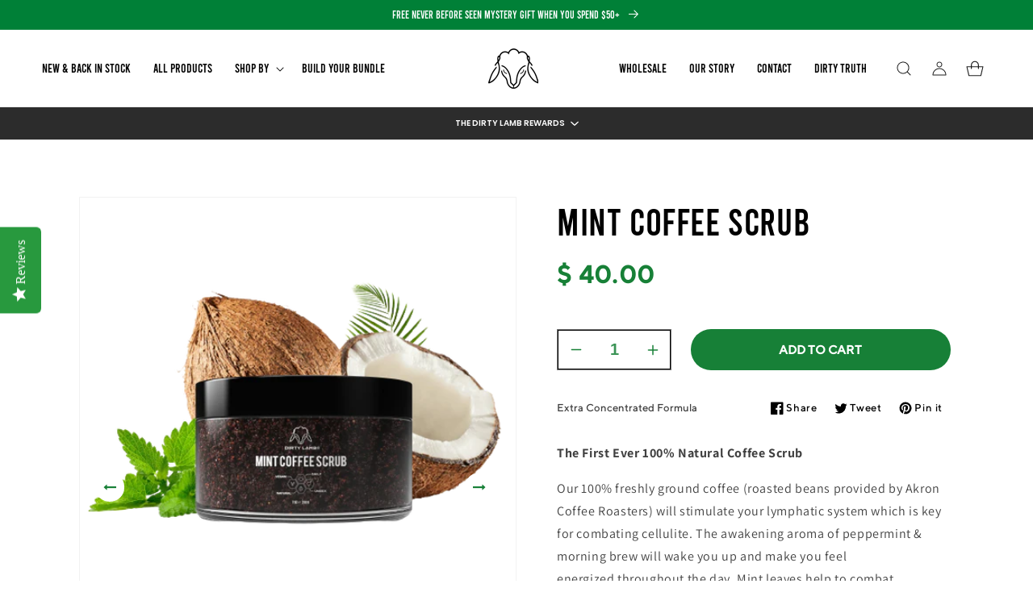

--- FILE ---
content_type: text/css
request_url: https://thedirtylamb.com/cdn/shop/t/16/assets/newpdp-2.css?v=93676582065472998631676952989
body_size: -58
content:
.main-product-2 .thumbnail-list_item--variant:not(:first-child){display:block!important}.main-product-2 .slider__slide.product__media-item--variant.is-active{display:block!important}.main-product-2 .main-swtch-block{display:grid;grid-template-columns:100%;grid-column-gap:8px;grid-row-gap:7px}.main-product-2 .product-form__input{max-width:100%}.main-product-2 .main-swtch-block label{width:100%;padding:11px 10px!important;text-align:center!important;font-size:14px!important;font-weight:600;color:#494949!important}.main-product-2 .product-form__buttons{max-width:100%!important;justify-content:flex-start;width:100%}.main-product-2 .product-form__submit{width:100%;margin:0;height:40px!important}.main-product-2 .two-btns .product-form{margin-top:1rem}.main-product-2 .option-name{text-align:center;font-weight:600;text-transform:uppercase;margin-bottom:15px;border-top:1px solid #d4d4d4;padding-top:20px;margin-top:10px;font-size:22px}.main-product-2 .product-form__input input[type=radio]:checked+label{background:#d0f0c0;color:#000;border:1px solid #000;font-weight:600;color:#000!important}.flickity-prev-next-button.next,.flickity-prev-next-button.previous{right:10px;background:#fff;border:1px solid #efefef}.flickity-prev-next-button.previous:after{content:"\f177";display:inline-block;font: 14px/1 FontAwesome;color:#12813c;text-rendering:auto;-webkit-font-smoothing:antialiased;font-size:24px}.flickity-prev-next-button.next:after{font-size:24px!important;content:"\f178";display:inline-block;font: 14px/1 FontAwesome;color:#12813c;text-rendering:auto;-webkit-font-smoothing:antialiased}@media screen and (min-width: 750px){.main-product-2{padding:0 3rem!important}.main-product-2 .product__image-thumbnail{display:none}}@media screen and (max-width: 750px){.main-product-2 .main-swtch-block label{padding:12px 10px!important}.option-name{margin-bottom:15px;padding-top:20px;margin-top:10px;font-size:20px}.main-product-2 .main-swtch-block{grid-template-columns:100%;grid-row-gap:2px}}.product__image-slider{width:100%}.product__image-slider .carousel-cell{width:100%;height:auto;margin:0 5px}.product__image-slider .carousel-cell img{width:100%;height:100%}.grid__item .product__image-slider{margin-bottom:2rem}.product__image-slider .flickity-viewport{transition:height .2s}.flickity-button:disabled{display:none}.product__image-thumbnail .carousel-cell{width:20%;margin-right:10px}.product__image-thumbnail .carousel-cell img{width:100%;height:100%}@media screen and (min-width: 990px){.product:not(.product--no-media):not(.featured-product) .product__media-wrapper{max-width:50%!important;width:calc(50% - .5rem)!important}.product:not(.product--no-media):not(.featured-product) .product__info-wrapper{max-width:50%!important;width:calc(50% - .5rem)!important}}
/*# sourceMappingURL=/cdn/shop/t/16/assets/newpdp-2.css.map?v=93676582065472998631676952989 */


--- FILE ---
content_type: text/css
request_url: https://thedirtylamb.com/cdn/shop/t/16/assets/base.css?v=19932208938258805601739328303
body_size: 14549
content:
/** Shopify CDN: Minification failed

Line 4753:51 Unexpected bad string token
Line 4753:90 Unterminated string token
Line 4754:0 Expected "]" to go with "["
Line 4754:3 Unterminated string token
Line 4756:0 Expected ")" to go with "("

**/
/* Color custom properties */

:root,
.color-background-1 {
  --color-foreground: var(--color-base-text);
  --color-background: var(--color-base-background-1);
  --gradient-background: var(--gradient-base-background-1);
}

.color-background-2 {
  --color-foreground: var(--color-base-text);
  --color-background: var(--color-base-background-2);
  --gradient-background: var(--gradient-base-background-2);
}

.color-inverse {
  --color-foreground: var(--color-base-background-1);
  --color-background: var(--color-base-text);
  --gradient-background: rgb(var(--color-base-text));
}

.color-accent-1 {
  --color-foreground: var(--color-base-solid-button-labels);
  --color-background: var(--color-base-accent-1);
  --gradient-background: var(--gradient-base-accent-1);
}

.color-accent-2 {
  --color-foreground: var(--color-base-solid-button-labels);
  --color-background: var(--color-base-accent-2);
  --gradient-background: var(--gradient-base-accent-2);
}

.color-foreground-outline-button {
  --color-foreground: var(--color-base-outline-button-labels);
}

.color-foreground-accent-1 {
  --color-foreground: var(--color-base-accent-1);
}

.color-foreground-accent-2 {
  --color-foreground: var(--color-base-accent-2);
}

:root,
.color-background-1 {
  --color-link: var(--color-base-outline-button-labels);
  --alpha-link: 0.85;
}

.color-background-2,
.color-inverse,
.color-accent-1,
.color-accent-2 {
  --color-link: var(--color-foreground);
  --alpha-link: 0.7;
}

:root,
.color-background-1 {
  --color-button: var(--color-base-accent-1);
  --color-button-text: var(--color-base-solid-button-labels);
  --alpha-button-background: 1;
  --alpha-button-border: 1;
}

.color-background-2,
.color-inverse,
.color-accent-1,
.color-accent-2 {
  --color-button: var(--color-foreground);
  --color-button-text: var(--color-background);
}

.button--secondary {
  --color-button: var(--color-base-outline-button-labels);
  --color-button-text: var(--color-base-outline-button-labels);
  --color-button: var(--color-background);
  --alpha-button-background: 1;
}

.color-background-2 .button--secondary,
.color-accent-1 .button--secondary,
.color-accent-2 .button--secondary {
  --color-button: var(--color-background);
  --color-button-text: var(--color-foreground);
}

.color-inverse .button--secondary {
  --color-button: var(--color-background);
  --color-button-text: var(--color-foreground);
}

.button--tertiary {
  --color-button: var(--color-base-outline-button-labels);
  --color-button-text: var(--color-base-outline-button-labels);
  --alpha-button-background: 0;
  --alpha-button-border: 0.2;
}

.color-background-2 .button--tertiary,
.color-inverse .button--tertiary,
.color-accent-1 .button--tertiary,
.color-accent-2 .button--tertiary {
  --color-button: var(--color-foreground);
  --color-button-text: var(--color-foreground);
}

:root,
.color-background-1 {
  --color-badge-background: var(--color-background);
  --color-badge-border: var(--color-foreground);
  --alpha-badge-border: 0.1;
}

.color-background-2,
.color-inverse,
.color-accent-1,
.color-accent-2 {
  --color-badge-background: var(--color-background);
  --color-badge-border: var(--color-background);
  --alpha-badge-border: 1;
}

:root,
.color-background-1,
.color-background-2 {
  --color-card-hover: var(--color-base-text);
}

.color-inverse {
  --color-card-hover: var(--color-base-background-1);
}

.color-accent-1,
.color-accent-2 {
  --color-card-hover: var(--color-base-solid-button-labels);
}

:root,
.color-icon-text {
  --color-icon: rgb(var(--color-base-text));
}

.color-icon-accent-1 {
  --color-icon: rgb(var(--color-base-accent-1));
}

.color-icon-accent-2 {
  --color-icon: rgb(var(--color-base-accent-2));
}

.color-icon-outline-button {
  --color-icon: rgb(var(--color-base-outline-button-labels));
}

.contains-card,
.card {
  --border-radius: var(--card-corner-radius);
  --border-width: var(--card-border-width);
  --border-opacity: var(--card-border-opacity);
  --shadow-horizontal-offset: var(--card-shadow-horizontal-offset);
  --shadow-vertical-offset: var(--card-shadow-vertical-offset);
  --shadow-blur-radius: var(--card-shadow-blur-radius);
  --shadow-opacity: var(--card-shadow-opacity);
}

.contains-content-container,
.content-container {
  --border-radius: var(--text-boxes-radius);
  --border-width: var(--text-boxes-border-width);
  --border-opacity: var(--text-boxes-border-opacity);
  --shadow-horizontal-offset: var(--text-boxes-shadow-horizontal-offset);
  --shadow-vertical-offset: var(--text-boxes-shadow-vertical-offset);
  --shadow-blur-radius: var(--text-boxes-shadow-blur-radius);
  --shadow-opacity: var(--text-boxes-shadow-opacity);
}

.product__media-gallery .slider,
.product__media-item {
  --border-radius: var(--media-radius);
  --border-width: var(--media-border-width);
  --border-opacity: var(--media-border-opacity);
  --shadow-horizontal-offset: var(--media-shadow-horizontal-offset);
  --shadow-vertical-offset: var(--media-shadow-vertical-offset);
  --shadow-blur-radius: var(--media-shadow-blur-radius);
  --shadow-opacity: var(--media-shadow-opacity);
}

/* base */

.no-js:not(html) {
  display: none !important;
}

html.no-js .no-js:not(html) {
  display: block !important;
}

.no-js-inline {
  display: none !important;
}

html.no-js .no-js-inline {
  display: inline-block !important;
}

html.no-js .no-js-hidden {
  display: none !important;
}

.page-width {
  max-width: var(--page-width);
  margin: 0 auto;
  padding: 0 1.5rem;
}

.page-width-desktop {
  padding: 0;
  margin: 0 auto;
}

button.needsclick.kl-teaser-PxkRKW span.needsclick.go681896951 p span {
    color: #fff !important;
}
button.needsclick.kl-teaser-PxkRKW span.needsclick.go681896951 {
    background: #178037 !important;
    color: #fff !important;
}

@media screen and (min-width: 750px) {
  .page-width {
    padding: 0 5rem;
  }

  .page-width--narrow {
    padding: 0 9rem;
  }

  .page-width-desktop {
    padding: 0;
  }

  .page-width-tablet {
    padding: 0 5rem;
  }
}

@media screen and (min-width: 990px) {
  .page-width--narrow {
    max-width: 72.6rem;
    padding: 0;
  }

  .page-width-desktop {
    max-width: var(--page-width);
    padding: 0 5rem;
  }
}

.isolate {
  position: relative;
  z-index: 0;
}

.section + .section {
  margin-top: var(--spacing-sections-mobile);
}

@media screen and (min-width: 750px) {
  .section + .section {
    margin-top: var(--spacing-sections-desktop);
  }
}

.element-margin-top {
  margin-top: 5rem;
}

@media screen and (min-width: 750px) {
  .element-margin {
    margin-top: calc(5rem + var(--page-width-margin));
  }
}

body,
.color-background-1,
.color-background-2,
.color-inverse,
.color-accent-1,
.color-accent-2 {
  color: rgba(var(--color-foreground), 0.75);
  background-color: rgb(var(--color-background));
}

.background-secondary {
  background-color: rgba(var(--color-foreground), 0.04);
}

.grid-auto-flow {
  display: grid;
  grid-auto-flow: column;
}

.page-margin,
.shopify-challenge__container {
  margin: 7rem auto;
}

.rte-width {
  max-width: 82rem;
  margin: 0 auto 2rem;
}

.list-unstyled {
  margin: 0;
  padding: 0;
  list-style: none;
}

.hidden {
  display: none !important;
}

.visually-hidden {
  position: absolute !important;
  overflow: hidden;
  width: 1px;
  height: 1px;
  margin: -1px;
  padding: 0;
  border: 0;
  clip: rect(0 0 0 0);
  word-wrap: normal !important;
}

.visually-hidden--inline {
  margin: 0;
  height: 1em;
}

.overflow-hidden {
  overflow: hidden;
}

.skip-to-content-link:focus {
  z-index: 9999;
  position: inherit;
  overflow: auto;
  width: auto;
  height: auto;
  clip: auto;
}

.full-width-link {
  position: absolute;
  top: 0;
  right: 0;
  bottom: 0;
  left: 0;
  z-index: 2;
}

::selection {
  background-color: rgba(var(--color-foreground), 0.2);
}

.text-body {
  font-size: 1.5rem;
  letter-spacing: 0.06rem;
  line-height: calc(1 + 0.8 / var(--font-body-scale));
  font-family: var(--font-body-family);
  font-style: var(--font-body-style);
  font-weight: var(--font-body-weight);
}

h1,
h2,
h3,
h4,
h5,
.h0,
.h1,
.h2,
.h3,
.h4,
.h5 {
  font-family: var(--font-heading-family);
  font-style: var(--font-heading-style);
  font-weight: var(--font-heading-weight);
  letter-spacing: calc(var(--font-heading-scale) * 0.06rem);
  color: rgb(var(--color-foreground));
  line-height: calc(1 + 0.3 / max(1, var(--font-heading-scale)));
  word-break: break-word;
}

.h0 {
  font-size: calc(var(--font-heading-scale) * 4rem);
}

@media only screen and (min-width: 750px) {
  .h0 {
    font-size: calc(var(--font-heading-scale) * 5.2rem);
  }
}

h1,
.h1 {
  font-size: calc(var(--font-heading-scale) * 3rem);
}

@media only screen and (min-width: 750px) {
  h1,
  .h1 {
    font-size: calc(var(--font-heading-scale) * 4rem);
  }
}

h2,
.h2 {
  font-size: calc(var(--font-heading-scale) * 2rem);
}

@media only screen and (min-width: 750px) {
  h2,
  .h2 {
    font-size: calc(var(--font-heading-scale) * 2.4rem);
  }
}

h3,
.h3 {
  font-size: calc(var(--font-heading-scale) * 1.7rem);
}

@media only screen and (min-width: 750px) {
  h3,
  .h3 {
    font-size: calc(var(--font-heading-scale) * 1.8rem);
  }
}

h4,
.h4 {
  font-family: var(--font-heading-family);
  font-style: var(--font-heading-style);
  font-size: calc(var(--font-heading-scale) * 1.5rem);
}

h5,
.h5 {
  font-size: calc(var(--font-heading-scale) * 1.2rem);
}

@media only screen and (min-width: 750px) {
  h5,
  .h5 {
    font-size: calc(var(--font-heading-scale) * 1.3rem);
  }
}

h6,
.h6 {
  color: rgba(var(--color-foreground), 0.75);
  margin-block-start: 1.67em;
  margin-block-end: 1.67em;
}

blockquote {
  font-style: italic;
  color: rgba(var(--color-foreground), 0.75);
  border-left: 0.2rem solid rgba(var(--color-foreground), 0.2);
  padding-left: 1rem;
}

@media screen and (min-width: 750px) {
  blockquote {
    padding-left: 1.5rem;
  }
}

.caption {
  font-size: 1rem;
  letter-spacing: 0.07rem;
  line-height: calc(1 + 0.7 / var(--font-body-scale));
}

@media screen and (min-width: 750px) {
  .caption {
    font-size: 1.2rem;
  }
}

.caption-with-letter-spacing {
  font-size: 1rem;
  letter-spacing: 0.13rem;
  line-height: calc(1 + 0.2 / var(--font-body-scale));
  text-transform: uppercase;
}

.caption-with-letter-spacing--medium {
  font-size: 1.2rem;
  letter-spacing: .16rem;
}

.caption-with-letter-spacing--large {
  font-size: 1.4rem;
  letter-spacing: 0.18rem;
}

.caption-large,
.customer .field input,
.customer select,
.field__input,
.form__label,
.select__select {
  font-size: 1.3rem;
  line-height: calc(1 + 0.5 / var(--font-body-scale));
  letter-spacing: 0.04rem;
}

.color-foreground {
  color: rgb(var(--color-foreground));
}

table:not([class]) {
  table-layout: fixed;
  border-collapse: collapse;
  font-size: 1.4rem;
  border-style: hidden;
  box-shadow: 0 0 0 0.1rem rgba(var(--color-foreground), 0.2);
  /* draws the table border  */
}

table:not([class]) td,
table:not([class]) th {
  padding: 1em;
  border: 0.1rem solid rgba(var(--color-foreground), 0.2);
}

.hidden {
  display: none !important;
}

@media screen and (max-width: 749px) {
  .small-hide {
    display: none !important;
  }
}

@media screen and (min-width: 750px) and (max-width: 989px) {
  .medium-hide {
    display: none !important;
  }
}

@media screen and (min-width: 990px) {
  .large-up-hide {
    display: none !important;
  }
}

.center {
  text-align: center;
}

.right {
  text-align: right;
}

.uppercase {
  text-transform: uppercase;
}

.light {
  opacity: 0.7;
}

a:empty,
ul:empty,
dl:empty,
div:empty,
section:empty,
article:empty,
p:empty,
h1:empty,
h2:empty,
h3:empty,
h4:empty,
h5:empty,
h6:empty {
  display: none;
}

.link,
.customer a {
  cursor: pointer;
  display: inline-block;
  border: none;
  box-shadow: none;
  text-decoration: underline;
  text-underline-offset: 0.3rem;
  color: rgb(var(--color-link));
  background-color: transparent;
  font-size: 1.4rem;
  font-family: inherit;
}

.link--text {
  color: rgb(var(--color-foreground));
}

.link--text:hover {
  color: rgba(var(--color-foreground), 0.75);
}

.link-with-icon {
  display: inline-flex;
  font-size: 1.4rem;
  font-weight: 600;
  letter-spacing: 0.1rem;
  text-decoration: none;
  margin-bottom: 4.5rem;
  white-space: nowrap;
}

.link-with-icon .icon {
  width: 1.5rem;
  margin-left: 1rem;
}

a:not([href]) {
  cursor: not-allowed;
}

.circle-divider::after {
  content: '\2022';
  margin: 0 1.3rem 0 1.5rem;
}

.circle-divider:last-of-type::after {
  display: none;
}

hr {
  border: none;
  height: 0.1rem;
  background-color: rgba(var(--color-foreground), 0.2);
  display: block;
  margin: 5rem 0;
}

@media screen and (min-width: 750px) {
  hr {
    margin: 7rem 0;
  }
}

.full-unstyled-link {
  text-decoration: none;
  color: currentColor;
  display: block;
}

.placeholder {
  background-color: rgba(var(--color-foreground), 0.04);
  color: rgba(var(--color-foreground), 0.55);
  fill: rgba(var(--color-foreground), 0.55);
}

details > * {
  box-sizing: border-box;
}

.break {
  word-break: break-word;
}

.visibility-hidden {
  visibility: hidden;
}

@media (prefers-reduced-motion) {
  .motion-reduce {
    transition: none !important;
    animation: none !important;
  }
}

:root {
  --duration-short: 100ms;
  --duration-default: 200ms;
  --duration-long: 500ms;
}

.underlined-link,
.customer a {
  color: rgba(var(--color-link), var(--alpha-link));
  text-underline-offset: 0.3rem;
  text-decoration-thickness: 0.1rem;
  transition: text-decoration-thickness ease 100ms;
}

.underlined-link:hover,
.customer a:hover {
  color: rgb(var(--color-link));
  text-decoration-thickness: 0.2rem;
}

.icon-arrow {
  width: 1.5rem;
}

h3 .icon-arrow,
.h3 .icon-arrow {
  width: calc(var(--font-heading-scale) * 1.5rem);
}

/* arrow animation */
.animate-arrow .icon-arrow path {
  transform: translateX(-0.25rem);
  transition: transform var(--duration-short) ease;
}

.animate-arrow:hover .icon-arrow path {
  transform: translateX(-0.05rem);
}

/* base-details-summary */
summary {
  cursor: pointer;
  list-style: none;
  position: relative;
}

summary .icon-caret {
  position: absolute;
  height: 0.6rem;
  right: 1.5rem;
  top: calc(50% - 0.2rem);
}

summary::-webkit-details-marker {
  display: none;
}

.disclosure-has-popup {
  position: relative;
}

.disclosure-has-popup[open] > summary::before {
  position: fixed;
  top: 0;
  right: 0;
  bottom: 0;
  left: 0;
  z-index: 2;
  display: block;
  cursor: default;
  content: ' ';
  background: transparent;
}

.disclosure-has-popup > summary::before {
  display: none;
}

.disclosure-has-popup[open] > summary + * {
  z-index: 100;
}

@media screen and (min-width: 750px) {
  .disclosure-has-popup[open] > summary + * {
    z-index: 4;
  }

  .facets .disclosure-has-popup[open] > summary + * {
    z-index: 2;
  }
}

/* base-focus */
/*
  Focus ring - default (with offset)
*/

*:focus {
  outline: 0;
  box-shadow: none;
}

*:focus-visible {
  outline: 0.2rem solid rgba(var(--color-foreground), 0.5);
  outline-offset: 0.3rem;
  box-shadow: 0 0 0 0.3rem rgb(var(--color-background)),
    0 0 0.5rem 0.4rem rgba(var(--color-foreground), 0.3);
}

/* Fallback - for browsers that don't support :focus-visible, a fallback is set for :focus */
.focused,
.no-js *:focus {
  outline: 0.2rem solid rgba(var(--color-foreground), 0.5);
  outline-offset: 0.3rem;
  box-shadow: 0 0 0 0.3rem rgb(var(--color-background)),
    0 0 0.5rem 0.4rem rgba(var(--color-foreground), 0.3);
}

/* Negate the fallback side-effect for browsers that support :focus-visible */
.no-js *:focus:not(:focus-visible) {
  outline: 0;
  box-shadow: none;
}

/*
  Focus ring - inset
*/

.focus-inset:focus-visible {
  outline: 0.2rem solid rgba(var(--color-foreground), 0.5);
  outline-offset: -0.2rem;
  box-shadow: 0 0 0.2rem 0 rgba(var(--color-foreground), 0.3);
}

.focused.focus-inset,
.no-js .focus-inset:focus {
  outline: 0.2rem solid rgba(var(--color-foreground), 0.5);
  outline-offset: -0.2rem;
  box-shadow: 0 0 0.2rem 0 rgba(var(--color-foreground), 0.3);
}

.no-js .focus-inset:focus:not(:focus-visible) {
  outline: 0;
  box-shadow: none;
}

/*
  Focus ring - none
*/

/* Dangerous for a11y - Use with care */
.focus-none {
  box-shadow: none !important;
  outline: 0 !important;
}

.focus-offset:focus-visible {
  outline: 0.2rem solid rgba(var(--color-foreground), 0.5);
  outline-offset: 1rem;
  box-shadow: 0 0 0 1rem rgb(var(--color-background)),
    0 0 0.2rem 1.2rem rgba(var(--color-foreground), 0.3);
}

.focus-offset.focused,
.no-js .focus-offset:focus {
  outline: 0.2rem solid rgba(var(--color-foreground), 0.5);
  outline-offset: 1rem;
  box-shadow: 0 0 0 1rem rgb(var(--color-background)),
    0 0 0.2rem 1.2rem rgba(var(--color-foreground), 0.3);
}

.no-js .focus-offset:focus:not(:focus-visible) {
  outline: 0;
  box-shadow: none;
}

/* component-title */
.title,
.title-wrapper-with-link {
  margin: 3rem 0 2rem;
}

.title-wrapper-with-link .title {
  margin: 0;
}

.title .link {
  font-size: inherit;
}

.title-wrapper {
  margin-bottom: 3rem;
}

.title-wrapper-with-link {
  display: flex;
  justify-content: space-between;
  align-items: flex-end;
  gap: 1rem;
  margin-bottom: 3rem;
  flex-wrap: wrap;
}

.title--primary {
  margin: 4rem 0;
}

.title-wrapper--self-padded-tablet-down,
.title-wrapper--self-padded-mobile {
  padding-left: 1.5rem;
  padding-right: 1.5rem;
}

@media screen and (min-width: 750px) {
  .title-wrapper--self-padded-mobile {
    padding-left: 0;
    padding-right: 0;
  }
}

@media screen and (min-width: 990px) {
  .title,
  .title-wrapper-with-link {
    margin: 5rem 0 3rem;
  }

  .title--primary {
    margin: 2rem 0;
  }

  .title-wrapper-with-link {
    align-items: center;
  }

  .title-wrapper-with-link .title {
    margin-bottom: 0;
  }

  .title-wrapper--self-padded-tablet-down {
    padding-left: 0;
    padding-right: 0;
  }
}

.title-wrapper-with-link .link-with-icon {
  margin: 0;
  flex-shrink: 0;
  display: flex;
  align-items: center;
}

.title-wrapper-with-link .link-with-icon svg {
  width: 1.5rem;
}

.title-wrapper-with-link a {
  color: rgb(var(--color-link));
  margin-top: 0;
  flex-shrink: 0;
}

.title-wrapper--no-top-margin {
  margin-top: 0;
}

.title-wrapper--no-top-margin > .title {
  margin-top: 0;
}

.subtitle {
  font-size: 1.8rem;
  line-height: calc(1 + 0.8 / var(--font-body-scale));
  letter-spacing: 0.06rem;
  color: rgba(var(--color-foreground), 0.7);
}

.subtitle--small {
  font-size: 1.4rem;
  letter-spacing: 0.1rem;
}

.subtitle--medium {
  font-size: 1.6rem;
  letter-spacing: 0.08rem;
}

/* component-grid */
.grid {
  display: flex;
  flex-wrap: wrap;
  margin-bottom: 2rem;
  padding: 0;
  list-style: none;
  column-gap: var(--grid-mobile-horizontal-spacing);
  row-gap: var(--grid-mobile-vertical-spacing);
}


div.collection.page-width {
    padding-top: 44px;
}


@media screen and (min-width: 750px) {
  .grid {
    column-gap: var(--grid-desktop-horizontal-spacing);
    row-gap: var(--grid-desktop-vertical-spacing);
  }
}

.grid:last-child {
  margin-bottom: 0;
}

.grid__item {
  width: calc(25% - var(--grid-mobile-horizontal-spacing) * 3 / 4);
  max-width: calc(50% - var(--grid-mobile-horizontal-spacing) / 2);
  flex-grow: 1;
  flex-shrink: 0;
}

@media screen and (min-width: 750px) {
  .grid__item {
    width: calc(25% - var(--grid-desktop-horizontal-spacing) * 3 / 4);
    max-width: calc(50% - var(--grid-desktop-horizontal-spacing) / 2);
  }
}

.grid--gapless.grid {
  column-gap: 0;
  row-gap: 0;
}

@media screen and (max-width: 749px) {
  .grid__item.slider__slide--full-width {
    width: 100%;
    max-width: none;
  }
}

.grid--1-col .grid__item {
  max-width: 100%;
  width: 100%;
}

.grid--3-col .grid__item {
  width: calc(33.33% - var(--grid-mobile-horizontal-spacing) * 2 / 3);
}

@media screen and (min-width: 750px) {
  .grid--3-col .grid__item {
    width: calc(33.33% - var(--grid-desktop-horizontal-spacing) * 2 / 3);
  }
}

.grid--2-col .grid__item {
  width: calc(50% - var(--grid-mobile-horizontal-spacing) / 2);
}

@media screen and (min-width: 750px) {
  .grid--2-col .grid__item {
    width: calc(50% - var(--grid-desktop-horizontal-spacing) / 2);
  }

  .grid--4-col-tablet .grid__item {
    width: calc(25% - var(--grid-desktop-horizontal-spacing) * 3 / 4);
  }

  .grid--3-col-tablet .grid__item {
    width: calc(33.33% - var(--grid-desktop-horizontal-spacing) * 2 / 3);
  }

  .grid--2-col-tablet .grid__item {
    width: calc(50% - var(--grid-desktop-horizontal-spacing) / 2);
  }
}

@media screen and (max-width: 989px) {
  .grid--1-col-tablet-down .grid__item {
    width: 100%;
    max-width: 100%;
  }

  .slider--tablet.grid--peek {
    margin: 0;
    width: 100%;
  }

  .slider--tablet.grid--peek .grid__item {
    box-sizing: content-box;
    margin: 0;
  }
}

@media screen and (min-width: 990px) {
  .grid--6-col-desktop .grid__item {
    width: calc(16.66% - var(--grid-desktop-horizontal-spacing) * 5 / 6);
    max-width: calc(16.66% - var(--grid-desktop-horizontal-spacing) * 5 / 6);
  }

  .grid--5-col-desktop .grid__item {
    width: calc(20% - var(--grid-desktop-horizontal-spacing) * 4 / 5);
    max-width: calc(20% - var(--grid-desktop-horizontal-spacing) * 4 / 5);
  }

  .grid--4-col-desktop .grid__item {
    width: calc(25% - var(--grid-desktop-horizontal-spacing) * 3 / 4);
    max-width: calc(25% - var(--grid-desktop-horizontal-spacing) * 3 / 4);
  }

  .grid--3-col-desktop .grid__item {
    width: calc(33.33% - var(--grid-desktop-horizontal-spacing) * 2 / 3);
    max-width: calc(33.33% - var(--grid-desktop-horizontal-spacing) * 2 / 3);
  }

  .grid--2-col-desktop .grid__item {
    width: calc(50% - var(--grid-desktop-horizontal-spacing) / 2);
    max-width: calc(50% - var(--grid-desktop-horizontal-spacing) / 2);
  }
}

.grid--full-width {
  flex: 0 0 100%;
  max-width: 100%;
}

@media screen and (min-width: 990px) {
  .grid--full-width .grid__item {
    width: 100%;
    max-width: 100%;
  }
}

@media screen and (max-width: 749px) {
  .grid--peek.slider--mobile {
    margin: 0;
    width: 100%;
  }

  .grid--peek.slider--mobile .grid__item {
    box-sizing: content-box;
    margin: 0;
  }

  .grid--peek .grid__item {
    min-width: 35%;
  }

  .grid--peek.slider .grid__item:first-of-type {
    margin-left: 1.5rem;
  }

  .grid--peek.slider .grid__item:last-of-type {
    margin-right: 1.5rem;
  }

  .grid--2-col-tablet-down .grid__item {
    width: calc(50% - var(--grid-mobile-horizontal-spacing) / 2);
  }

  .slider--tablet.grid--peek.grid--2-col-tablet-down .grid__item,
  .grid--peek .grid__item {
    width: calc(50% - var(--grid-mobile-horizontal-spacing) - 3rem);
  }

  .slider--tablet.grid--peek.grid--1-col-tablet-down .grid__item,
  .slider--mobile.grid--peek.grid--1-col-tablet-down .grid__item  {
    width: calc(100% - var(--grid-mobile-horizontal-spacing) - 3rem);
  }
}

@media screen and (min-width: 750px) and (max-width: 989px) {
  .slider--tablet.grid--peek .grid__item {
    width: calc(25% - var(--grid-desktop-horizontal-spacing) - 3rem);
  }

  .slider--tablet.grid--peek.grid--3-col-tablet .grid__item {
    width: calc(33.33% - var(--grid-desktop-horizontal-spacing) - 3rem);
  }

  .slider--tablet.grid--peek.grid--2-col-tablet .grid__item,
  .slider--tablet.grid--peek.grid--2-col-tablet-down .grid__item {
    width: calc(50% - var(--grid-desktop-horizontal-spacing) - 3rem);
  }

  .slider--tablet.grid--peek .grid__item:first-of-type {
    margin-left: 1.5rem;
  }

  .slider--tablet.grid--peek .grid__item:last-of-type {
    margin-right: 1.5rem;
  }

  .grid--2-col-tablet-down .grid__item {
    width: calc(50% - var(--grid-desktop-horizontal-spacing) / 2);
  }

  .grid--1-col-tablet-down.grid--peek .grid__item {
    width: calc(100% - var(--grid-desktop-horizontal-spacing) - 3rem);
  }
}

/* component-media */
.media {
  display: block;
  background-color: rgba(var(--color-foreground), 0.1);
  position: relative;
  overflow: hidden;
}

.media--transparent {
  background-color: transparent;
}

.media > *:not(.zoom):not(.deferred-media__poster-button),
.media model-viewer {
  display: block;
  max-width: 100%;
  position: absolute;
  top: 0;
  left: 0;
  height: 100%;
  width: 100%;
}

.media > img {
  object-fit: cover;
  object-position: center center;
  transition: opacity 0.4s cubic-bezier(0.25, 0.46, 0.45, 0.94);
}

.media--square {
  padding-bottom: 100%;
}

.media--portrait {
  padding-bottom: 125%;
}

.media--landscape {
  padding-bottom: 66.6%;
}

.media--cropped {
  padding-bottom: 56%;
}

.media--16-9 {
  padding-bottom: 56.25%;
}

.media--circle {
  padding-bottom: 100%;
  border-radius: 50%;
}

.media.media--hover-effect > img + img {
  opacity: 0;
}

@media screen and (min-width: 990px) {
  .media--cropped {
    padding-bottom: 63%;
  }
}

deferred-media {
  display: block;
}

/* component-button */
/* Button - default */

.button,
.shopify-challenge__button,
.customer button,
button.shopify-payment-button__button--unbranded,
.shopify-payment-button [role="button"],
.cart__dynamic-checkout-buttons [role='button'],
.cart__dynamic-checkout-buttons iframe {
  --shadow-horizontal-offset: var(--buttons-shadow-horizontal-offset);
  --shadow-vertical-offset: var(--buttons-shadow-vertical-offset);
  --shadow-blur-radius: var(--buttons-shadow-blur-radius);
  --shadow-opacity: var(--buttons-shadow-opacity);
  --border-offset: var(--buttons-border-offset); /* reduce radius edge artifacts */
  --border-opacity: calc(1 - var(--buttons-border-opacity));
  border-radius: var(--buttons-radius-outset);
  position: relative;
}

.button,
.shopify-challenge__button,
.customer button,
button.shopify-payment-button__button--unbranded {
  min-width: calc(12rem + var(--buttons-border-width) * 2);
  min-height: calc(4.5rem + var(--buttons-border-width) * 2);
}

.shopify-payment-button__button--branded {
  z-index: auto;
}

.cart__dynamic-checkout-buttons iframe {
  box-shadow: var(--shadow-horizontal-offset) var(--shadow-vertical-offset) var(--shadow-blur-radius) rgba(var(--color-base-text), var(--shadow-opacity));
}

.button,
.shopify-challenge__button,
.customer button {
  display: inline-flex;
  justify-content: center;
  align-items: center;
  border: 0;
  padding: 0 3rem;
  cursor: pointer;
  font: inherit;
  font-size: 1.5rem;
  text-decoration: none;
  color: rgb(var(--color-button-text));
  transition: box-shadow var(--duration-short) ease;
  -webkit-appearance: none;
  appearance: none;
  background-color: rgba(var(--color-button), var(--alpha-button-background));
}

.button:before,
.shopify-challenge__button:before,
.customer button:before,
.shopify-payment-button__button--unbranded:before,
.shopify-payment-button [role="button"]:before,
.cart__dynamic-checkout-buttons [role='button']:before {
  content: '';
  position: absolute;
  top: 0;
  right: 0;
  bottom: 0;
  left: 0;
  z-index: -1;
  border-radius: var(--buttons-radius-outset);
  box-shadow: var(--shadow-horizontal-offset) var(--shadow-vertical-offset) var(--shadow-blur-radius) rgba(var(--color-shadow), var(--shadow-opacity));
}

.button:after,
.shopify-challenge__button:after,
.customer button:after,
.shopify-payment-button__button--unbranded:after {
  content: '';
  position: absolute;
  top: var(--buttons-border-width);
  right: var(--buttons-border-width);
  bottom: var(--buttons-border-width);
  left: var(--buttons-border-width);
  z-index: 1;
  border-radius: var(--buttons-radius);
  box-shadow: 0 0 0 calc(var(--buttons-border-width) + var(--border-offset)) rgba(var(--color-button-text), var(--border-opacity)),
    0 0 0 var(--buttons-border-width) rgba(var(--color-button), var(--alpha-button-background));
  transition: box-shadow var(--duration-short) ease;
}

.button:not([disabled]):hover::after,
.shopify-challenge__button:hover::after,
.customer button:hover::after,
.shopify-payment-button__button--unbranded:hover::after {
  --border-offset: 1.3px;
  box-shadow: 0 0 0 calc(var(--buttons-border-width) + var(--border-offset)) rgba(var(--color-button-text), var(--border-opacity)),
    0 0 0 calc(var(--buttons-border-width) + 1px) rgba(var(--color-button), var(--alpha-button-background));
}

.button--secondary:after {
  --border-opacity: var(--buttons-border-opacity);
}

.button:focus-visible,
.button:focus,
.button.focused,
.shopify-payment-button__button--unbranded:focus-visible,
.shopify-payment-button [role="button"]:focus-visible,
.shopify-payment-button__button--unbranded:focus,
.shopify-payment-button [role="button"]:focus {
  outline: 0;
  box-shadow: 0 0 0 0.3rem rgb(var(--color-background)),
    0 0 0 0.5rem rgba(var(--color-foreground), 0.5),
    0 0 0.5rem 0.4rem rgba(var(--color-foreground), 0.3);
}

.button:focus:not(:focus-visible):not(.focused),
.shopify-payment-button__button--unbranded:focus:not(:focus-visible):not(.focused),
.shopify-payment-button [role="button"]:focus:not(:focus-visible):not(.focused) {
  box-shadow: inherit;
}

.button::selection,
.shopify-challenge__button::selection,
.customer button::selection {
  background-color: rgba(var(--color-button-text), 0.3);
}

.button,
.button-label,
.shopify-challenge__button,
.customer button {
  font-size: 1.5rem;
  letter-spacing: 0.1rem;
  line-height: calc(1 + 0.2 / var(--font-body-scale));
}

.button--tertiary {
  font-size: 1.2rem;
  padding: 1rem 1.5rem;
  min-width: calc(9rem + var(--buttons-border-width) * 2);
  min-height: calc(3.5rem + var(--buttons-border-width) * 2);
}

.button--small {
  padding: 1.2rem 2.6rem;
}

/* Button - other */

.button:disabled,
.button[aria-disabled='true'],
.button.disabled,
.customer button:disabled,
.customer button[aria-disabled='true'],
.customer button.disabled {
  cursor: not-allowed;
  opacity: 0.5;
}

.button--full-width {
  display: flex;
  width: 100%;
}

.button.loading {
  color: transparent;
  position: relative;
}

@media screen and (forced-colors: active) {
  .button.loading {
    color: rgb(var(--color-foreground));
  }
}

.button.loading > .loading-overlay__spinner {
  top: 50%;
  left: 50%;
  transform: translate(-50%, -50%);
  position: absolute;
  height: 100%;
  display: flex;
}

/* Button - social share */

.share-button {
  display: block;
  position: relative;
}

.share-button details {
  width: fit-content;
}

.share-button__button {
  font-size: 1.4rem;
  display: flex;
  min-height: 2.4rem;
  align-items: center;
  color: rgb(var(--color-link));
  margin-left: 0;
  padding-left: 0;
}

details[open] > .share-button__fallback {
  animation: animateMenuOpen var(--duration-default) ease;
}

.share-button__button:hover {
  text-decoration: underline;
  text-underline-offset: 0.3rem;
}

.share-button__button,
.share-button__fallback button {
  cursor: pointer;
  background-color: transparent;
  border: none;
}

.share-button__button .icon-share {
  height: 1.2rem;
  margin-right: 1rem;
  width: 1.3rem;
}

.share-button__fallback {
  background: rgb(var(--color-background));
  display: flex;
  align-items: center;
  position: absolute;
  top: 3rem;
  left: 0.1rem;
  z-index: 3;
  width: 100%;
  min-width: max-content;
  border-radius: var(--inputs-radius);
  border: 0;
}

.share-button__fallback:after {
  pointer-events: none;
  content: '';
  position: absolute;
  top: var(--inputs-border-width);
  right: var(--inputs-border-width);
  bottom: var(--inputs-border-width);
  left: var(--inputs-border-width);
  border: 0.1rem solid transparent;
  border-radius: var(--inputs-radius);
  box-shadow: 0 0 0 var(--inputs-border-width) rgba(var(--color-foreground), var(--inputs-border-opacity));
  transition: box-shadow var(--duration-short) ease;
  z-index: 1;
}

.share-button__fallback:before {
  pointer-events: none;
  content: '';
  position: absolute;
  top: 0;
  right: 0;
  bottom: 0;
  left: 0;
  border-radius: var(--inputs-radius-outset);
  box-shadow: var(--inputs-shadow-horizontal-offset) var(--inputs-shadow-vertical-offset) var(--inputs-shadow-blur-radius) rgba(var(--color-base-text), var(--inputs-shadow-opacity));
  z-index: -1;
}

.share-button__fallback button {
  width: 4.4rem;
  height: 4.4rem;
  padding: 0;
  flex-shrink: 0;
  display: flex;
  justify-content: center;
  align-items: center;
  position: relative;
  right: var(--inputs-border-width);
}

.share-button__fallback button:hover {
  color: rgba(var(--color-foreground), 0.75);
}

.share-button__fallback button:hover svg {
  transform: scale(1.07);
}

.share-button__close:not(.hidden) + .share-button__copy {
  display: none;
}

.share-button__close,
.share-button__copy {
  background-color: transparent;
  color: rgb(var(--color-foreground));
}

.share-button__copy:focus-visible,
.share-button__close:focus-visible {
  background-color: rgb(var(--color-background));
  z-index: 2;
}

.share-button__copy:focus,
.share-button__close:focus {
  background-color: rgb(var(--color-background));
  z-index: 2;
}

.field:not(:focus-visible):not(.focused) + .share-button__copy:not(:focus-visible):not(.focused),
.field:not(:focus-visible):not(.focused) + .share-button__close:not(:focus-visible):not(.focused) {
  background-color: inherit;
}

.share-button__fallback .field:after,
.share-button__fallback .field:before {
  content: none;
}

.share-button__fallback .field {
  border-radius: 0;
  min-width: auto;
  min-height: auto;
  transition: none;
}

.share-button__fallback .field__input:focus,
.share-button__fallback .field__input:-webkit-autofill {
  outline: 0.2rem solid rgba(var(--color-foreground),.5);
  outline-offset: 0.1rem;
  box-shadow: 0 0 0 0.1rem rgb(var(--color-background)),0 0 0.5rem 0.4rem rgba(var(--color-foreground),.3);
}

.share-button__fallback .field__input {
  box-shadow: none;
  text-overflow: ellipsis;
  white-space: nowrap;
  overflow: hidden;
  filter: none;
  min-width: auto;
  min-height: auto;
}

.share-button__fallback .field__input:hover {
  box-shadow: none;
}

.share-button__fallback .icon {
  width: 1.5rem;
  height: 1.5rem;
}

.share-button__message:not(:empty) {
  display: flex;
  align-items: center;
  width: 100%;
  height: 100%;
  margin-top: 0;
  padding: 0.8rem 0 0.8rem 1.5rem;
  margin: var(--inputs-border-width);
}

.share-button__message:not(:empty):not(.hidden) ~ * {
  display: none;
}

/* component-form */
.field__input,
.select__select,
.customer .field input,
.customer select {
  -webkit-appearance: none;
  appearance: none;
  background-color: rgb(var(--color-background));
  color: rgb(var(--color-foreground));
  font-size: 1.6rem;
  width: 100%;
  box-sizing: border-box;
  transition: box-shadow var(--duration-short) ease;
  border-radius: var(--inputs-radius);
  height: 4.5rem;
  min-height: calc(var(--inputs-border-width) * 2);
  min-width: calc(7rem + (var(--inputs-border-width) * 2));
  position: relative;
  border: 0;
}

.field:before,
.select:before,
.customer .field:before,
.customer select:before,
.localization-form__select:before {
  pointer-events: none;
  content: '';
  position: absolute;
  top: 0;
  right: 0;
  bottom: 0;
  left: 0;
  border-radius: var(--inputs-radius-outset);
  box-shadow: var(--inputs-shadow-horizontal-offset) var(--inputs-shadow-vertical-offset) var(--inputs-shadow-blur-radius) rgba(var(--color-base-text), var(--inputs-shadow-opacity));
  z-index: -1;
}

.field:after,
.select:after,
.customer .field:after,
.customer select:after,
.localization-form__select:after {
  pointer-events: none;
  content: '';
  position: absolute;
  top: var(--inputs-border-width);
  right: var(--inputs-border-width);
  bottom: var(--inputs-border-width);
  left: var(--inputs-border-width);
  border: 0.1rem solid transparent;
  border-radius: var(--inputs-radius);
  box-shadow: 0 0 0 var(--inputs-border-width) rgba(var(--color-foreground), var(--inputs-border-opacity));
  transition: box-shadow var(--duration-short) ease;
  z-index: 1;
}

.select__select {
  font-family: var(--font-body-family);
  font-style: var(--font-body-style);
  font-weight: var(--font-body-weight);
  font-size: 1.2rem;
  color: rgba(var(--color-foreground), 0.75);
}

.field:hover.field:after,
.select:hover.select:after,
.select__select:hover.select__select:after,
.customer .field:hover.field:after,
.customer select:hover.select:after,
.localization-form__select:hover.localization-form__select:after {
  box-shadow: 0 0 0 calc(0.1rem + var(--inputs-border-width)) rgba(var(--color-foreground),var(--inputs-border-opacity));
  outline: 0;
  border-radius: var(--inputs-radius);
}

.field__input:focus-visible,
.select__select:focus-visible,
.customer .field input:focus-visible,
.customer select:focus-visible,
.localization-form__select:focus-visible.localization-form__select:after {
  box-shadow: 0 0 0 calc(0.1rem + var(--inputs-border-width)) rgba(var(--color-foreground));
  outline: 0;
  border-radius: var(--inputs-radius);
}

.field__input:focus,
.select__select:focus,
.customer .field input:focus,
.customer select:focus,
.localization-form__select:focus.localization-form__select:after {
  box-shadow: 0 0 0 calc(0.1rem + var(--inputs-border-width)) rgba(var(--color-foreground));
  outline: 0;
  border-radius: var(--inputs-radius);
}

.localization-form__select:focus {
  outline: 0;
  box-shadow: none;
}

.text-area,
.select {
  display: flex;
  position: relative;
  width: 100%;
}

/* Select */

.select .icon-caret,
.customer select + svg {
  height: 0.6rem;
  pointer-events: none;
  position: absolute;
  top: calc(50% - 0.2rem);
  right: calc(var(--inputs-border-width) + 1.5rem);
}

.select__select,
.customer select {
  cursor: pointer;
  line-height: calc(1 + 0.6 / var(--font-body-scale));
  padding: 0 2rem;
  margin: var(--inputs-border-width);
  min-height: calc(var(--inputs-border-width) * 2);
}

/* Field */

.field {
  position: relative;
  width: 100%;
  display: flex;
  transition: box-shadow var(--duration-short) ease;
}

.customer .field {
  display: flex;
}

.field--with-error {
  flex-wrap: wrap;
}

.field__input,
.customer .field input {
  flex-grow: 1;
  text-align: left;
  padding: 1.5rem;
  margin: var(--inputs-border-width);
  transition: box-shadow var(--duration-short) ease;
}

.field__label,
.customer .field label {
  font-size: 1.6rem;
  left: calc(var(--inputs-border-width) + 2rem);
  top: calc(1rem + var(--inputs-border-width));
  margin-bottom: 0;
  pointer-events: none;
  position: absolute;
  transition: top var(--duration-short) ease,
    font-size var(--duration-short) ease;
  color: rgba(var(--color-foreground), 0.75);
  letter-spacing: 0.1rem;
  line-height: 1.5;
}

.field__input:focus ~ .field__label,
.field__input:not(:placeholder-shown) ~ .field__label,
.field__input:-webkit-autofill ~ .field__label,
.customer .field input:focus ~ label,
.customer .field input:not(:placeholder-shown) ~ label,
.customer .field input:-webkit-autofill ~ label {
  font-size: 1rem;
  top: calc(var(--inputs-border-width) + 0.5rem);
  left: calc(var(--inputs-border-width) + 2rem);
  letter-spacing: 0.04rem;
}

.field__input:focus,
.field__input:not(:placeholder-shown),
.field__input:-webkit-autofill,
.customer .field input:focus,
.customer .field input:not(:placeholder-shown),
.customer .field input:-webkit-autofill {
  padding: 2.2rem 1.5rem 0.8rem 2rem;
  margin: var(--inputs-border-width);
}

.field__input::-webkit-search-cancel-button,
.customer .field input::-webkit-search-cancel-button {
  display: none;
}

.field__input::placeholder,
.customer .field input::placeholder {
  opacity: 0;
}

.field__button {
  align-items: center;
  background-color: transparent;
  border: 0;
  color: currentColor;
  cursor: pointer;
  display: flex;
  height: 4.4rem;
  justify-content: center;
  overflow: hidden;
  padding: 0;
  position: absolute;
  right: 0;
  top: 0;
  width: 4.4rem;
}

.field__button > svg {
  height: 2.5rem;
  width: 2.5rem;
}

.field__input:-webkit-autofill ~ .field__button,
.field__input:-webkit-autofill ~ .field__label,
.customer .field input:-webkit-autofill ~ label {
  color: rgb(0, 0, 0);
}

/* Text area */

.text-area {
  font-family: var(--font-body-family);
  font-style: var(--font-body-style);
  font-weight: var(--font-body-weight);
  min-height: 10rem;
  resize: none;
}

input[type='checkbox'] {
  display: inline-block;
  width: auto;
  margin-right: 0.5rem;
}

/* Form global */

.form__label {
  display: block;
  margin-bottom: 0.6rem;
}

.form__message {
  align-items: center;
  display: flex;
  font-size: 1.4rem;
  line-height: 1;
  margin-top: 1rem;
}

.form__message--large {
  font-size: 1.6rem;
}

.customer .field .form__message {
  font-size: 1.4rem;
  text-align: left;
}

.form__message .icon,
.customer .form__message svg {
  flex-shrink: 0;
  height: 1.3rem;
  margin-right: 0.5rem;
  width: 1.3rem;
}

.form__message--large .icon,
.customer .form__message svg {
  height: 1.5rem;
  width: 1.5rem;
  margin-right: 1rem;
}

.customer .field .form__message svg {
  align-self: start;
}

.form-status {
  margin: 0;
  font-size: 1.6rem;
}

.form-status-list {
  padding: 0;
  margin: 2rem 0 4rem;
}

.form-status-list li {
  list-style-position: inside;
}

.form-status-list .link::first-letter {
  text-transform: capitalize;
}

/* component-quantity */
.quantity {
  color: rgba(var(--color-foreground));
  position: relative;
  width: calc(14rem / var(--font-body-scale) + var(--inputs-border-width) * 2);
  display: flex;
  border-radius: var(--inputs-radius);
  min-height: calc((var(--inputs-border-width) * 2) + 4.5rem);
}

.quantity:after {
  pointer-events: none;
  content: '';
  position: absolute;
  top: var(--inputs-border-width);
  right: var(--inputs-border-width);
  bottom: var(--inputs-border-width);
  left: var(--inputs-border-width);
  border: 0.1rem solid transparent;
  border-radius: var(--inputs-radius);
  box-shadow: 0 0 0 var(--inputs-border-width) rgba(var(--color-foreground), var(--inputs-border-opacity));
  transition: box-shadow var(--duration-short) ease;
  z-index: 1;
}

.quantity:before {
  pointer-events: none;
  content: '';
  position: absolute;
  top: 0;
  right: 0;
  bottom: 0;
  left: 0;
  border-radius: var(--inputs-radius-outset);
  box-shadow: var(--inputs-shadow-horizontal-offset) var(--inputs-shadow-vertical-offset) var(--inputs-shadow-blur-radius) rgba(var(--color-base-text), var(--inputs-shadow-opacity));
  z-index: -1;
}

.quantity__input {
  color: currentColor;
  font-size: 1.4rem;
  font-weight: 500;
  opacity: 0.85;
  text-align: center;
  background-color: transparent;
  border: 0;
  padding: 0 0.5rem;
  width: 100%;
  flex-grow: 1;
  -webkit-appearance: none;
  appearance: none;
}

.quantity__button {
  width: calc(4.5rem / var(--font-body-scale));
  flex-shrink: 0;
  font-size: 1.8rem;
  border: 0;
  background-color: transparent;
  cursor: pointer;
  display: flex;
  align-items: center;
  justify-content: center;
  color: rgb(var(--color-foreground));
  padding: 0;
}

.quantity__button:first-child {
  margin-left: calc(var(--inputs-border-width));
}

.quantity__button:last-child {
  margin-right: calc(var(--inputs-border-width));
}

.quantity__button svg {
  width: 1rem;
  pointer-events: none;
}

.quantity__button:focus-visible,
.quantity__input:focus-visible {
  background-color: rgb(var(--color-background));
  z-index: 2;
}

.quantity__button:focus,
.quantity__input:focus {
  background-color: rgb(var(--color-background));
  z-index: 2;
}

.quantity__button:not(:focus-visible):not(.focused),
.quantity__input:not(:focus-visible):not(.focused) {
  box-shadow: inherit;
  background-color: inherit;
}

.quantity__input:-webkit-autofill,
.quantity__input:-webkit-autofill:hover,
.quantity__input:-webkit-autofill:active {
  box-shadow: 0 0 0 10rem rgb(var(--color-background)) inset !important;
  -webkit-box-shadow: 0 0 0 10rem rgb(var(--color-background)) inset !important;
}

.quantity__input::-webkit-outer-spin-button,
.quantity__input::-webkit-inner-spin-button {
  -webkit-appearance: none;
  margin: 0;
}

.quantity__input[type='number'] {
  -moz-appearance: textfield;
}

/* component-modal */
.modal__toggle {
  list-style-type: none;
}

.no-js details[open] .modal__toggle {
  position: absolute;
  z-index: 5;
}

.modal__toggle-close {
  display: none;
}

.no-js details[open] svg.modal__toggle-close {
  display: flex;
  z-index: 1;
  height: 1.7rem;
  width: 1.7rem;
}

.modal__toggle-open {
  display: flex;
}

.no-js details[open] .modal__toggle-open {
  display: none;
}

.no-js .modal__close-button.link {
  display: none;
}

.modal__close-button.link {
  display: flex;
  justify-content: center;
  align-items: center;
  padding: 0rem;
  height: 4.4rem;
  width: 4.4rem;
  background-color: transparent;
}

.modal__close-button .icon {
  width: 1.7rem;
  height: 1.7rem;
}

.modal__content {
  position: absolute;
  top: 0;
  left: 0;
  right: 0;
  bottom: 0;
  background: rgb(var(--color-background));
  z-index: 4;
  display: flex;
  justify-content: center;
  align-items: center;
}

.media-modal {
  cursor: zoom-out;
}

.media-modal .deferred-media {
  cursor: initial;
}

/* component-cart-count-bubble */
.cart-count-bubble:empty {
  display: none;
}

.cart-count-bubble {
  position: absolute;
  background-color: rgb(var(--color-button));
  color: rgb(var(--color-button-text));
  height: 1.7rem;
  width: 1.7rem;
  border-radius: 100%;
  display: flex;
  justify-content: center;
  align-items: center;
  font-size: 0.9rem;
  bottom: 0.8rem;
  left: 2.2rem;
  line-height: calc(1 + 0.1 / var(--font-body-scale));
}

/* section-announcement-bar */
#shopify-section-announcement-bar {
  z-index: 4;
}

.announcement-bar {
  border-bottom: 0.1rem solid rgba(var(--color-foreground), 0.08);
  color: rgb(var(--color-foreground));
}

.announcement-bar__link {
  display: block;
  width: 100%;
  padding: 1rem 2rem;
  text-decoration: none;
}

.announcement-bar__link:hover {
  color: rgb(var(--color-foreground));
  background-color: rgba(var(--color-card-hover), 0.06);
}

.announcement-bar__link .icon-arrow {
  display: inline-block;
  pointer-events: none;
  margin-left: 0.8rem;
  vertical-align: middle;
  margin-bottom: 0.2rem;
}

.announcement-bar__link .announcement-bar__message {
  padding: 0;
}

.announcement-bar__message {
  text-align: center;
  padding: 1rem 2rem;
  margin: 0px !important;
  letter-spacing: 0.1rem;
}

/* section-header */
#shopify-section-header {
  z-index: 3;
  position: sticky;
  top: 0;
}

.shopify-section-header-sticky {
  position: sticky;
  top: 0;
}

.shopify-section-header-hidden {
  transform: translateY(-100%);
}

.shopify-section-header-hidden.menu-open {
  transform: translateY(0);
}

#shopify-section-header.animate {
  transition: transform 0.15s ease-out;
}

/* Main Header Layout */
.header-wrapper {
  display: block;
  position: relative;
  background-color: rgb(var(--color-background));
  z-index: 99999;
}

.header-wrapper--border-bottom {
  border-bottom: 0.1rem solid rgba(var(--color-foreground), 0.08);
}

.header {
  display: grid;
  grid-template-areas: 'left-icon heading icons';
  grid-template-columns: 1fr 2fr 1fr;
  align-items: center;
  padding-top: 1rem;
  padding-bottom: 1rem;
}

@media screen and (min-width: 990px) {
  .header {
    padding-top: 0.1rem;
    padding-bottom: 0.1rem;
  }

  .header--has-menu:not(.header--middle-left) {
    padding-bottom: 0;
  }

  .header--top-left,
  .header--middle-left:not(.header--has-menu) {
    grid-template-areas:
      'heading icons'
      'navigation navigation';
    grid-template-columns: 1fr auto;
  }

  .header--middle-left {
    grid-template-areas: 'navigation heading icons';
    grid-template-columns: 1fr 1fr 1fr;
    grid-template-columns: 1fr auto 1fr;
    column-gap: 0rem;
  }

  .header--top-center {
    grid-template-areas:
      'left-icon heading icons'
      'navigation navigation navigation';
  }

  .header:not(.header--middle-left) .header__inline-menu {
    margin-top: 1.05rem;
  }
}

.header *[tabindex='-1']:focus {
  outline: none;
}

.header__heading {
  margin: 0;
  line-height: 0;
}

.header > .header__heading-link {
  line-height: 0;
}

.header__heading,
.header__heading-link {
  grid-area: heading;
  justify-self: center;
}

.header__heading-link {
  display: inline-block;
  padding: 0.75rem;
  text-decoration: none;
  word-break: break-word;
}

.header__heading-link:hover .h2 {
  color: rgb(var(--color-foreground));
}

.header__heading-link .h2 {
  line-height: 1;
  color: rgba(var(--color-foreground), 0.75);
}

.header__heading-logo {
  height: auto;
  width: 100%;
}

@media screen and (max-width: 989px) {
  .header__heading,
  .header__heading-link {
    text-align: center;
  }
}

@media screen and (min-width: 990px) {
  .header__heading-link {
    margin-left: -0.75rem;
  }

  .header__heading,
  .header__heading-link {
    justify-self: center;
  }

  .header--top-center .header__heading-link,
  .header--top-center .header__heading {
    justify-self: center;
    text-align: center;
  }
}

/* Header icons */
.header__icons {
  display: flex;
  grid-area: icons;
  justify-self: end;
}

.header__icon:not(.header__icon--summary),
.header__icon span {
  display: flex;
  align-items: center;
  justify-content: center;
}

.header__icon {
  color: rgb(var(--color-foreground));
}

.header__icon span {
  height: 100%;
}

.header__icon::after {
  content: none;
}

.header__icon:hover .icon,
.modal__close-button:hover .icon {
  transform: scale(1.07);
}

.header__icon .icon {
  height: 2rem;
  width: 2rem;
  fill: none;
  vertical-align: middle;
}

.header__icon,
.header__icon--cart .icon {
  height: 4.4rem;
  width: 4.4rem;
}

.header__icon--cart {
  position: relative;
/*   margin-right: -1.2rem; */
}

@media screen and (max-width: 989px) {
  menu-drawer ~ .header__icons .header__icon--account {
    display: none;
  }
}

.header__icon--menu[aria-expanded="true"]::before {
  content: "";
  top: 100%;
  left: 0;
  height: calc(var(--viewport-height, 100vh) - (var(--header-bottom-position, 100%)));
  width: 100%;
  display: block;
  position: absolute;
  background: rgba(var(--color-foreground), 0.5);
}

/* Search */
menu-drawer + .header__search {
  display: none;
}

.header > .header__search {
  grid-area: left-icon;
  justify-self: start;
}

.header:not(.header--has-menu) * > .header__search {
  display: none;
}

.header__search {
  display: inline-flex;
  line-height: 0;
}

.header--top-center > .header__search {
  display: none;
}

.header--top-center * > .header__search {
  display: inline-flex;
}

@media screen and (min-width: 990px) {
  .header:not(.header--top-center) * > .header__search,
  .header--top-center > .header__search {
    display: inline-flex;
  }

  .header:not(.header--top-center) > .header__search,
  .header--top-center * > .header__search {
    display: none;
  }
}

.no-js .predictive-search {
  display: none;
}

details[open] > .search-modal {
  opacity: 1;
  animation: animateMenuOpen var(--duration-default) ease;
}

details[open] .modal-overlay {
  display: block;
}

details[open] .modal-overlay::after {
  position: absolute;
  content: '';
  background-color: rgb(var(--color-foreground), 0.5);
  top: 100%;
  left: 0;
  right: 0;
  height: 100vh;
}

.no-js details[open] > .header__icon--search {
  top: 1rem;
  right: 0.5rem;
}

.search-modal {
  opacity: 0;
  border-bottom: 0.1rem solid rgba(var(--color-foreground), 0.08);
  min-height: calc(100% + var(--inputs-margin-offset) + (2 * var(--inputs-border-width)));
  height: 100%;
}

.search-modal__content {
  display: flex;
  align-items: center;
  justify-content: center;
  width: 100%;
  height: 100%;
  padding: 0 5rem 0 1rem;
  line-height: calc(1 + 0.8 / var(--font-body-scale));
  position: relative;
}

.search-modal__content-bottom {
  bottom: calc((var(--inputs-margin-offset) / 2) );
}

.search-modal__content-top {
  top: calc((var(--inputs-margin-offset) / 2) );
}

.search-modal__form {
  width: 100%;
}

.search-modal__close-button {
  position: absolute;
  right: 0.3rem;
}

@media screen and (min-width: 750px) {
  .search-modal__close-button {
    right: 1rem;
  }

  .search-modal__content {
    padding: 0 6rem;
  }
}

@media screen and (min-width: 990px) {
  .search-modal__form {
    max-width: 47.8rem;
  }

  .search-modal__close-button {
    position: initial;
    margin-left: 0.5rem;
  }
}

/* Header menu drawer */
.header__icon--menu .icon {
  display: block;
  position: absolute;
  opacity: 1;
  transform: scale(1);
  transition: transform 150ms ease, opacity 150ms ease;
}

details:not([open]) > .header__icon--menu .icon-close,
details[open] > .header__icon--menu .icon-hamburger {
  visibility: hidden;
  opacity: 0;
  transform: scale(0.8);
}

.js details[open]:not(.menu-opening) > .header__icon--menu .icon-close {
  visibility: hidden;
}

.js details[open]:not(.menu-opening) > .header__icon--menu .icon-hamburger {
  visibility: visible;
  opacity: 1;
  transform: scale(1.07);
}

.js .header__inline-menu details > .header__submenu {
  opacity: 0;
  transform: translateY(-1.5rem);
}

.header__inline-menu details[open] > .header__submenu {
  animation: animateMenuOpen var(--duration-default) ease;
  animation-fill-mode: forwards;
  z-index: 1;
}

@media (prefers-reduced-motion) {
  .header__inline-menu details[open] > .header__submenu {
    opacity: 1;
    transform: translateY(0);
  }
}

/* Header menu */
.header__inline-menu {
  margin-left: -1.2rem;
  grid-area: navigation;
  display: none;
}

.header--top-center .header__inline-menu,
.header--top-center .header__heading-link {
  margin-left: 0;
}

@media screen and (min-width: 990px) {
  .header__inline-menu {
    display: block;
  }

  .header--top-center .header__inline-menu {
    justify-self: center;
  }

  .header--top-center .header__inline-menu > .list-menu--inline {
    justify-content: center;
  }

/*   .header--middle-left .header__inline-menu {
    margin-left: 0;
  } */
}

.header__menu {
  padding: 0 1rem;
}

.header__menu-item {
  padding: 1.2rem 1.4rem;
  text-decoration: none;
  color: rgba(var(--color-foreground), 1);
}

.header__menu-item:hover {
  color: rgb(var(--color-foreground));
}

.header__menu-item span {
  transition: text-decoration var(--duration-short) ease;
}

.header__menu-item:hover span {
  text-decoration: underline;
  text-underline-offset: 0.3rem;
}

details[open] > .header__menu-item {
  text-decoration: underline;
}

details[open]:hover > .header__menu-item {
  text-decoration-thickness: 0.2rem;
}

details[open] > .header__menu-item .icon-caret {
  transform: rotate(180deg);
}

.header__active-menu-item {
  transition: text-decoration-thickness var(--duration-short) ease;
  color: rgb(var(--color-foreground));
  text-decoration: underline;
  text-underline-offset: 0.3rem;
}

.header__menu-item:hover .header__active-menu-item {
  text-decoration-thickness: 0.2rem;
}

.header__submenu {
  transition: opacity var(--duration-default) ease,
    transform var(--duration-default) ease;
}

.header__submenu.list-menu--disclosure {
  border-radius: var(--popup-corner-radius);
  border-color: rgba(var(--color-foreground), var(--popup-border-opacity));
  border-style: solid;
  border-width: var(--popup-border-width);
  box-shadow: var(--popup-shadow-horizontal-offset) var(--popup-shadow-vertical-offset) var(--popup-shadow-blur-radius) rgba(var(--color-shadow), var(--popup-shadow-opacity));
}

.header__submenu.list-menu {
  padding: 2.4rem 0;
}

.header__submenu .header__submenu {
  background-color: rgba(var(--color-foreground), 0.03);
  padding: 0.5rem 0;
  margin: 0.5rem 0;
}

.header__submenu .header__menu-item:after {
  right: 2rem;
}

.header__submenu .header__menu-item {
  justify-content: space-between;
  padding: 0.8rem 2.4rem;
}

.header__submenu .header__submenu .header__menu-item {
  padding-left: 3.4rem;
}

.header__menu-item .icon-caret {
  right: 0.8rem;
}

.header__submenu .icon-caret {
  flex-shrink: 0;
  margin-left: 1rem;
  position: static;
}

details-disclosure > details {
  position: relative;
}

@keyframes animateMenuOpen {
  0% {
    opacity: 0;
    transform: translateY(-1.5rem);
  }

  100% {
    opacity: 1;
    transform: translateY(0);
  }
}

.overflow-hidden-mobile,
.overflow-hidden-tablet {
  overflow: hidden;
}

@media screen and (min-width: 750px) {
  .overflow-hidden-mobile {
    overflow: auto;
  }
}

@media screen and (min-width: 990px) {
  .overflow-hidden-tablet {
    overflow: auto;
  }
}

.badge {
  border: 1px solid transparent;
  border-radius: var(--badge-corner-radius);
  display: inline-block;
  font-size: 1.2rem;
  letter-spacing: 0.1rem;
  line-height: 1;
  padding: 0.6rem 1.3rem;
  text-align: center;
  background-color: rgb(var(--color-badge-background));
  border-color: rgba(var(--color-badge-border), var(--alpha-badge-border));
  color: rgb(var(--color-foreground));
  word-break: break-word;
}

.gradient {
  background: rgb(var(--color-background));
  background: var(--gradient-background);
  background-attachment: fixed;
}

@media screen and (forced-colors: active) {
  .icon {
    color: CanvasText;
    fill: CanvasText !important;
  }

  .icon-close-small path {
    stroke: CanvasText;
  }
}

.ratio {
  display: flex;
  position: relative;
  align-items: stretch;
}

.ratio::before {
  content: '';
  width: 0;
  height: 0;
  padding-bottom: var(--ratio-percent);
}

.content-container {
  border-radius: var(--text-boxes-radius);
  border: var(--text-boxes-border-width) solid rgba(var(--color-foreground), var(--text-boxes-border-opacity));
  position: relative;
}

.content-container:after {
  content: '';
  position: absolute;
  top: calc(var(--text-boxes-border-width) * -1);
  right: calc(var(--text-boxes-border-width) * -1);
  bottom: calc(var(--text-boxes-border-width) * -1);
  left: calc(var(--text-boxes-border-width) * -1);
  border-radius: var(--text-boxes-radius);
  box-shadow: var(--text-boxes-shadow-horizontal-offset)
    var(--text-boxes-shadow-vertical-offset)
    var(--text-boxes-shadow-blur-radius)
    rgba(var(--color-shadow), var(--text-boxes-shadow-opacity));
  z-index: -1;
}

.content-container--full-width:after {
  left: 0;
  right: 0;
  border-radius: 0;
}

@media screen and (max-width: 749px) {
  .content-container--full-width-mobile {
    border-left: none;
    border-right: none;
    border-radius: 0;
  }
  .content-container--full-width-mobile:after {
    display: none;
  }
}

.global-media-settings {
  position: relative;
  border: var(--media-border-width) solid rgba(var(--color-foreground), var(--media-border-opacity));
  border-radius: var(--media-radius);
  overflow: visible !important;
  background-color: rgb(var(--color-background));
}

.global-media-settings:after {
  content: '';
  position: absolute;
  top: calc(var(--media-border-width) * -1);
  right: calc(var(--media-border-width) * -1);
  bottom: calc(var(--media-border-width) * -1);
  left: calc(var(--media-border-width) * -1);
  border-radius: var(--media-radius);
  box-shadow: var(--media-shadow-horizontal-offset) var(--media-shadow-vertical-offset) var(--media-shadow-blur-radius) rgba(var(--color-shadow), var(--media-shadow-opacity));
  z-index: -1;
}

.global-media-settings--no-shadow {
  overflow: hidden !important;
}

.global-media-settings--no-shadow:after {
  content: none;
}

.global-media-settings img,
.global-media-settings iframe,
.global-media-settings model-viewer,
.global-media-settings video {
  border-radius: calc(var(--media-radius) - var(--media-border-width));
}

.content-container--full-width,
.global-media-settings--full-width,
.global-media-settings--full-width img {
  border-radius: 0;
  border-left: none;
  border-right: none;
}

/* check for flexbox gap in older Safari versions */
@supports not (inset: 10px) {
  .grid {
    margin-left: calc(-1 * var(--grid-mobile-horizontal-spacing));
  }

  .grid__item {
    padding-left: var(--grid-mobile-horizontal-spacing);
    padding-bottom: var(--grid-mobile-vertical-spacing);
  }

  @media screen and (min-width: 750px) {
    .grid {
      margin-left: calc(-1 * var(--grid-desktop-horizontal-spacing));
    }

    .grid__item {
      padding-left: var(--grid-desktop-horizontal-spacing);
      padding-bottom: var(--grid-desktop-vertical-spacing);
    }
  }

  .grid--gapless .grid__item {
    padding-left: 0;
    padding-bottom: 0;
  }

  @media screen and (min-width: 749px) {
    .grid--peek .grid__item {
      padding-left: var(--grid-mobile-horizontal-spacing);
    }
  }

  .product-grid .grid__item {
    padding-bottom: var(--grid-mobile-vertical-spacing);
  }

  @media screen and (min-width: 750px) {
    .product-grid .grid__item {
      padding-bottom: var(--grid-desktop-vertical-spacing);
    }
  }
}
  
  
/*   custom css */
  .collection-hero__title
  {
    text-align: center;
  }
  header.header.header--middle-left.page-width.header--has-menu {
    max-width: 100%;
 }
  .announcement-bar__message
  {
    text-transform: uppercase;
    letter-spacing: 0px;
    padding: 0.7rem 2rem;
    font-family:"Bebas-Regular";
  }
  .header__menu-item {
    text-transform: uppercase;
    font-family: 'Bebas-Regular';
    font-size: 15px;
    letter-spacing: 0px;
}
  img.banner-img {
    width: 100%;
    image-rendering: -webkit-optimize-contrast;
}
  .banner-images {
    position: relative;
}
  .banner-images img.fa.fa-chevron-left.slick-arrow {
    position: absolute;
    left: 7%;
    top: 40%;
    z-index: 2;
    cursor:pointer;
    width:20px;
    image-rendering: -webkit-optimize-contrast;
}
  .banner-images img.fa.fa-chevron-right.slick-arrow
  {
    position: absolute;
    right: 7%;
    top: 40%;
    z-index: 2;
    cursor:pointer;
    width:20px;
    image-rendering: -webkit-optimize-contrast;
  }
  .banner-images ul.slick-dots {
    bottom: 11%;
    left: 15%;
  } 
   ul.slick-dots {
    display: flex;
    justify-content: flex-start;
    margin-top: 32px;
    padding-left: 0;
    margin-bottom: 10px;
    position: absolute;
     left:0%;
     right:0%;
     
  }
  ul.slick-dots li {
    list-style: none;
  }
  ul.slick-dots li button {
    background: transparent;
    border-radius: 12px;
    font-size: 0px;
    margin: 0 5px;
    padding: 3px;
    cursor: pointer;
    border: none;
    border:2px solid #000;
}
  ul.slick-dots li.slick-active button {
    background: #000;
}
  .image-wrp {
    position: relative;
}
  .banner-wrp {
    position: absolute;
    top: 28%;
    left: 15%;
}
 h1.banner-hd {
    font-family: 'Bebas-Regular';
    font-size: 32px;
    margin-bottom: 0px;
}
  h1.banner-hd p {
    margin-bottom: 12px;
    
}
.banner-subhd {
    margin-bottom: 24px;
    font-family: "TTNorms-Medium";
    letter-spacing: 0px;
    color: #000;
    font-size: 15px;
}
  a.banner-btn {
    background: #178037;
    padding: 6px 26px;
    border-bottom-left-radius: 25px;
    border-top-left-radius: 25px;
    color: #fff;
    text-decoration: none;
    font-family: 'Bebas-Regular';
    font-size: 18px;
    border: 2px solid #000;
    border-right: 10px solid #000;
    display: flex;
    width: fit-content;
    align-items: center;
}
  img.star1 {
    position: absolute;
    right: 20%;
    top: 12%;
}
  img.star2 {
    position: absolute;
    left: 42%;
    bottom: 32%;
}
 svg.cart-bag {
    width: 2.2rem;
    height: 2.2rem;
}
 .svg-location
  {
    width: 2.2rem;
    height: 2.2rem;
  }
  a.header__icon.header__icon--cart {
    cursor: pointer;
  }
img.banner-down-svg {
    position: absolute;
    left: 0%;
    bottom: 6%;
    right: 0%;
    margin: auto;
    width: 24px;
    cursor: pointer; 
}
  .custom-info-sec {
    display: flex;
    justify-content: center;
    align-items: center;
    width: 84%;
    margin: 30px auto;
}
  .fx-part {
    text-align: center;
}
  h1.custom-info-hd {
    font-family: 'Bebas-Regular';
    font-size: 21px;
    line-height: 34px;
}
img.middle-img {
   margin: 0 10px;
    max-width: 100%;
}
  p.custom-info-p {
    font-family: 'TTNorms-Medium';
    font-size: 13px;
    line-height: 24px;
} 
 .image-with-icons {
    display: flex;
    align-items: center;
    background: #f5f5f5;
    margin-bottom: 45px;
}
  .lf-img
  {
    width:100%;
  }
  .inner-wrp {
    text-align: center;
}
img.top-img {
    width: 135px;
    image-rendering: -webkit-optimize-contrast;
}
  .inner-icons {
    margin: 40px 0px;
}
  img.last-img {
    position: relative;
    top: 13px;
}
  .inner-icons img {
    margin: 0px 10px;
}
  .money-back-sec {
    display: flex;
    align-items: center;
    position: relative;
        background: #f5f5f5;
}
  .left-block {
    flex-basis: 50%;
}
  .right-block
  {
    flex-basis: 50%;
  }
  img.right-img {
    width: 100%;
    image-rendering: -webkit-optimize-contrast;
}
 img.money-back {
    max-width: 200px;
} 
  p.singleline {
    font-family: 'TTNorms-Medium';
    font-size: 14px;
    color: #000;
    letter-spacing: 0px;
    margin-bottom: 21px;
  }
  .money-back-sec h1.banner-hd p {
    margin-bottom: 0px;
  }
  .lf-bk {
    width: 60%;
    margin: auto;
}
  .money-back-sec .banner-subhd
  {
    font-size: 13.5px;
    opacity: 0.75;
  }
  .money-back-sec a.banner-btn
  {
    border-right: none;
    border: none;
    padding: 4px 28px;
    letter-spacing: 0px;
  }
  .image-with-quiz {
    display: flex;
    align-items: center;
    background: #f5f5f5;
}
  img.quiz-img {
    width: 100%;
}
  .rg-inner {
    text-align: center;
}
  .rg-inner h1 {
    font-family: 'Bebas-Regular';
    margin-bottom: 14px;
}
  .rg-inner h1 p {
    font-family: 'Bebas-Regular';
    margin-bottom: 0px;
}
  p.quiz-p {
    margin-top: 0px;
    font-family: 'TTNorms-Medium';
    font-size: 14px;
    letter-spacing: 0px;
    margin-bottom: 24px;
}
  .banner-btn.btn
  {
    border-right: none;
    border: none;
    padding: 4px 28px;
    letter-spacing: 0px;
        margin: auto;
  }
  .shipping-bar {
    background: #008037;
  }
  .shipping-block h1 {
    color: #ffff;
    font-family: 'Bebas-Regular';
    font-size: 18px;
    margin-bottom: 4px;
    margin-top:0px;
  }
  .shipping-block p {
    color: #fff;
    font-family: "TTNorms-Regular";
    letter-spacing: 0px;
    font-size: 12px;
    margin: 0px;
  }
  .shipping-block {
    display: flex;
    align-items: center;
  }
  .shipping-wrapper {
    display: flex;
    align-items: center;
    justify-content: space-evenly;
    padding: 24px 0px;
  }
  .shipping-bar img.icons {
    width: 24px;
    image-rendering: -webkit-optimize-contrast;
        margin-right: 14px;
  }
  img.pay-icon {
    width: 200px;
    image-rendering: -webkit-optimize-contrast;
  }
  #insta-feed h2 {
    font-family: 'Bebas-Regular' !important;
    font-size: 34px !important;
  }
  .testi_author h3 {
    font-family: 'Bebas-Regular';
    font-size: 18px;
  }
.testimonials_inner i.fa-long-arrow-left.slick-arrow {
    position: absolute;
    left: -6%;
    top: 50%;
    z-index: 99;
    cursor:pointer;
      font-size: 20px;
}
  .testimonials_inner i.fa-long-arrow-right.slick-arrow {
    position: absolute;
    right: -6%;
    top: 50%;
    z-index: 99;
    cursor:pointer;
        font-size: 20px;
}
  .fa-long-arrow-left:before
  {
    color:#178037 !important;
  }
  .fa-long-arrow-right:before
  {
    color:#178037 !important;
  }
  .testimonials_inner ul.slick-dots
  {
    justify-content:center;
  }
  .testimonials_inner ul.slick-dots li button
  {
    background:#000;
    width:5px;
    height:5px;
  }
  .testimonials_inner ul.slick-dots li button
  {
    padding: 1px;
  }
  .testimonials_inner .slick-dots li.slick-active button
  {
    padding: 3px;
  }
  span.stars {
    color: #000;
    font-size: 13px;
    font-family: 'TTNorms-Regular';
  }
  span.half_str {
    margin-right: 6px;
  }
  h2.title.h1 {
    FONT-FAMILY: 'Bebas-Regular';
    font-size: 32px;
  }
  h2.title.h1 a {
    text-decoration: none;
  }
  
  h2.title.h1 a:hover {
    text-decoration: underline;
  }
  .card .card__inner .card__media
  {
    border-radius: 10px !important; 
  }
  h3.card__heading.h5 {
    font-family: 'Bebas-Regular';
    font-size: 21px;
    text-align: center;
  }
  .coll-parent
  {
    position:relative;
  }
  .coll-parent i.fa.fa-long-arrow-left.slick-arrow {
    position: absolute;
    left: -7%;
    top: 42%;
    z-index: 99;
    background:#178037;
    padding: 10px;
    border-radius: 50%;
    cursor:pointer;
  }
  .coll-parent i.fa.fa-long-arrow-right.slick-arrow
  {
    position: absolute;
    right: -7%;
    top: 42%;
    z-index: 99;
    background:#178037;
    padding: 10px;
    border-radius: 50%;
    cursor:pointer;
  }
  .coll-parent .fa-long-arrow-left:before
  {
    color:#fff !important;
  }
  .coll-parent .fa-long-arrow-right:before
  {
    color:#fff !important;
  }
  .card-information
  {
    text-align: center !important;
  }
  .card-wrapper
  {
    margin: 0px 10px;
  }
  h3.card__heading.h5
  {
    margin-bottom: 12px;
  }
  .index .price__container {
    font-family:"TTNorms-Medium";
    letter-spacing:0px;
    font-weight:600;
    font-size: 14px;
  }
  .footer__copyright.caption {
    FONT-FAMILY: 'TTNorms-Medium';
    letter-spacing: 0px;
    font-size: 15px;
    color: #000;
 }
  h2.footer-block__heading {
    font-family: 'Bebas-Regular';
    text-align: left;
  }
  .coll-parent .collection {
    padding-top: 5px;
  }
  .footer-block__details-content .list-menu__item--link
  {
    font-family:"TTNorms-Regular";
    color: #000 !important;
    font-size: 1.3rem !important;
  }
  .footer__list-social
  {
    display: block !important;
    justify-content: flex-start;
  }
.footer__list-social .list-social__link {
    padding-left: 0!important;
    text-decoration: none;
    padding-top: 0px;
  }
  span.visually-hidden1 {
    margin-left: 10px;
    font-family: "TTNorms-Regular";
    font-size: 1.2rem;
  }
  .footer__list-social .list-social__item .icon {
    height: 1.6rem;
    width: 1.6rem;
  }
  label.field__label.news-label {
    letter-spacing: 0px;
    color: #000;
    font-family: "Jost-Regular";
    font-size: 14px;
    left:6%;
  }
  .newsletter-form__field-wrapper .field
  {
    flex-direction: column;
  }
  .newsletter-form__field-wrapper .field::after
  {
    box-shadow:none;
  }
  .newsletter-form__field-wrapper .field__input
  {
    border: 1px solid;
    margin-bottom: 14px;
  }
  button#Subscribe {
    background-color: #178037;
    width: 100%;
    z-index: 99999999;
    display: block;
    border-radius: 25px;
    color: #fff;
    font-family:"Bebas-Regular";
    position: static;
    height: 5rem;
    font-size: 18px;
}
  .footer__content-top
  {
    padding-bottom: 3rem !important;
  }
  .footer__content-bottom
  {
    padding-top: 1rem !important;
  }
  .news-svg
  {
    width:14px; 
    margin-right: 8px;
  }
  a.banner-btn.btn.insta-flw {
    margin: 55px auto 65px;
  }
  .js .menu-drawer__menu li
  {
    font-family:"Bebas-Regular";
  }
  input.btn.addtocart {
    background: #178037;
    color: #fff;
    font-family: 'Bebas-Regular';
    padding: 10px;
    border: none;
    cursor: pointer;
    width:100%;
    font-size: 16px;
  }
  .hp-cart
  {
    margin:0px 12px; 
  }
  
  
  
/*   Product page css */
  .field:hover.field:after
  {
    box-shadow:none;
  }
  .product #MainContent
  {
    margin-top:35px;
  }
  .product__description.rte strong {
    color: #000;
    font-size: 16px;
    font-family: 'TTNorms-Regular';
  }
  .product__info-wrapper .price__regular .price-item--regular
  {
    color: #178037;
  }
  .price__regular {
    font-family: 'TTNorms-Medium';
    font-weight: bolder;
  }
  .product__info-wrapper .price__regular
  {
    font-size: 30px;
  }
  .product__title
  {
    font-family: 'Bebas-Regular';
    font-size: 46px;
  }
  .qty-addcart-fx {
    display: flex;
    margin-bottom: 0px !important;
  }
  .product-form__input
  {
    flex: inherit !important;
        margin-right: 12px;
  }
  .product-form__buttons
  {
    display: flex;
    justify-content: flex-end;
  }
  .product-form__submit {
    width:90%;
    font-weight: 600;
    height:5.1rem;
    margin-bottom: 1rem;
    font-family: 'TTNorms-Medium';
    text-transform: uppercase;
    letter-spacing: 0px;
    background: #178037;
    color: #fff;
    border-radius: 25px;
    margin-right: 12px;
  }
  .shopify-payment-button {
    width: 45%;
  }
  .product-form__submit::after
  {
    box-shadow:none;
  }
  .button:not([disabled]):hover:after
  {
    box-shadow:none;
  }
  button.shopify-payment-button__button.shopify-payment-button__button--unbranded._2ogcW-Q9I-rgsSkNbRiJzA._2EiMjnumZ6FVtlC7RViKtj._2-dUletcCZ2ZL1aaH0GXxT {
    height: 5.1rem;    
    padding: 0px;
    text-transform: uppercase;
    font-family: 'TTNorms-Medium';
    letter-spacing: 0px;
    background: transparent;
    color: #178037;
    font-weight: 600;
  }
  .shopify-payment-button__button--unbranded:hover:after
  {
    box-shadow:none;
  }
  .shopify-payment-button__button--unbranded:after
  {
    border-bottom-right-radius: 25px;
    border-top-right-radius: 25px;
    border: 1px solid #178037;
    box-shadow: none;
  }
  .quantity__button
  {
    color: #178037;
  }
  .quantity__input
  {
    color: #178037;
    font-weight: 600;
    font-size: 20px;
  }
  quantity-input.quantity {
    height: 5.1rem;
  }
  .quantity:after
  {
    border: 1px solid;
  }
  .accordion__title
  {
    font-family: 'TTNorms-Medium';
    font-size: 13px;
  }
  .accordion summary
  {
    padding: 1.5rem 1.5rem !important;
  }
  .product-form__input.product-form__quantity label {
    visibility: hidden;
  }
  .two-btns
  {
    width:100%;
  }
  .quantity__button svg
  {
    width: 1.4rem;
    font-weight: bold;
  }
   .product__tax.caption.rte {
    display: none;
  }
  .shopify-installments__content
  {
    color: #000 !important;
        font-family: 'TTNorms-Medium';
  }
  .product__description.rte p {
    margin-top: 5px;
    font-size: 13px;
  }
  .product__accordion .accordion__content
  {
    font-family: 'TTNorms-Regular';
    font-size: 13px;
    width: 95%;
  }
  h2.product-recommendations__heading.h2 {
    FONT-FAMILY: 'Bebas-Regular';
    font-size: 34px;
  }
  .rec-tt-wrp {
    display: flex;
    justify-content: space-between;
  }
  main#MainContent {
    padding-bottom: 55px;
  }
  .index main#MainContent {
    padding-bottom: 0px;
  }
  svg.acc-plus {
    width: 12px;
  }
  .spr-badge
  {
    text-align: center;
    font-size: 12px;
    color: #000;
    margin-bottom: 10px;
    font-family:"TTNorms-Medium";
    text-transform: capitalize;
  }
  span.spr-badge-caption {
    margin-left: 8px;
  }
  span.spr-badge-caption {
    margin-left: 8px;
}
  .newsletter-form__field-wrapper .field__input:focus-visible
  {
    box-shadow:none;  
  }
  .thumbnail-slider.slider-mobile-gutter
  {
    display:none;
  }
  #first_product_description stromg {
    color: #000;
  }
  p.desc-p {
    font-size: 13px;
    font-family: 'TTNorms-Regular';
    margin-top: 2px;
  }
  #last_product_description strong {
    color: #000;
  }
  .social-div .social-sharing {
    display: flex;
    align-items: center;
    padding-left: 0px;
    margin-top: 0px !important;
  }
  li.social-li {
    list-style: none;
  }
  li.social-li svg {
    width: 16px;
    height: 16px;
    color: #000;
  }
  li.social-li a {
    display: flex;
    align-items: center;
    text-decoration: none;
    color: #000;
  }
  li.social-li .visually-hidden1 {
    font-size: 13px;
    font-family: 'TTNorms-Medium';
    margin-left: 3px;
    margin-right: 22px;
  }
  .social-div {
    display: flex;
/*     align-items: center; */
    justify-content: space-between;   
    margin-top: 0px !important;
  }
  .sharetxt {
    font-family: 'TTNorms-Medium';
    font-size:13px;
    letter-spacing: 0px;
  }
  .product-single__description.rte strong {
    color: #000;
  }
  .product-recommendations .card-wrapper
  {
    height:auto; 
  }
  .product-recommendations i.fa.fa-long-arrow-left.slick-arrow
  {
    position: absolute;
    left: -7%;
    top: 42%;
    z-index: 99;
    background: #178037;
    padding: 10px;
    border-radius: 50%;
    cursor: pointer;
  }
  .fa-long-arrow-left:before
  {
    color: #fff!important;
  }
  .product-recommendations i.fa.fa-long-arrow-right.slick-arrow
  {
    position: absolute;
    right: -7%;
    top: 42%;
    z-index: 2;
    background: #178037;
    padding: 10px;
    border-radius: 50%;
    cursor: pointer;
  }
  .fa-long-arrow-right:before
  {
    color: #fff!important;
  }
  .product-recommendations
  {
    position:relative;
  }
  .grid__item.product__media-wrapper .fa.fa-long-arrow-left.slick-arrow
  {
    position: absolute;
    left: 5%;
    top: 42%;
    z-index: 2;
    background: #fff;
    padding: 10px;
    border-radius: 50%;
    cursor: pointer;
  }
  .grid__item.product__media-wrapper .fa-long-arrow-left:before
  {
    color: #178037 !important;
  }
  .grid__item.product__media-wrapper .fa.fa-long-arrow-right.slick-arrow
  {
    position: absolute;
    right: 5%;
    top: 42%;
    z-index: 2;
    background: #fff;
    padding: 10px;
    border-radius: 50%;
    cursor: pointer;
  }
  .grid__item.product__media-wrapper .fa-long-arrow-right:before
  {
    color: #178037 !important; 
  }
  .product-form__buttons
  {
    justify-content: flex-end;
  }
  .sharetxt
  {
    margin-bottom: 10px;
  }
  h2.product-recommendations__heading.h2
  {
    font-size: 30px;  
  }
  .product #MainContent
  {
    padding-bottom:0px;
  }
  .product-recommendations
  {
    margin-bottom: 45px;
  }
  .list-social
  {
    float: left;
  }
  .login .list-social__item a
  {
    margin:0px;
  }
  .login .footer__column.footer__column--info a
  {
    display: contents;
  }
  
  
  
  
/*   Responsive css */
  @media screen and (max-width:749px){
    .gradient.product .slider-buttons
    {
      display:none; 
    }
    .footer-block__newsletter
    {
      display: inline-block;
      margin-top: 30px;
    }
    .image-with-quiz
    {
      margin-top: 20px;
    }
    .image-with-quiz .banner-btn.btn
    {
      margin-bottom: 45px;
    }
    .testimonials_inner .slick-dots
    {
      bottom: -40px;
    }
   .product-form__buttons {
     justify-content: flex-start;
    }
    
    .product__info-wrapper .price__regular {
      font-size: 27px;
    }
    .slider.slider--mobile
    {
      display: none;
    }
    .social-div
    {
      flex-wrap: wrap; 
    }
    .qty-addcart-fx
    {
      flex-wrap: wrap;
    }
    .footer-block__heading
    {
      font-size: 18px !important;
    }
    .footer-block__details-content .list-menu__item--link
    {
      padding-bottom: 0rem !important;
    }
    .rec-tt-wrp {
     flex-wrap: wrap;
     text-align: center;
     justify-content: center;
   }
    h2.product-recommendations__heading.h2
    {
      margin-bottom:12px;
    }
    .product-recommendations i.fa.fa-long-arrow-left.slick-arrow
    {
      left: -12%;
    }
    .product-recommendations i.fa.fa-long-arrow-right.slick-arrow
    {      
      right: -12%; 
    }
    .product-recommendations {
      width: 84%;
      margin: auto;
      margin-bottom: 55px;
    }
    .footer__content-top {
      padding-bottom: 1rem!important;
    }
    .banner-images ul.slick-dots
    {
      left: 18%;
    }
    .banner-images img.fa.fa-chevron-left.slick-arrow
    {
      width: 18px;
    }
    .banner-images img.fa.fa-chevron-right.slick-arrow
    {
      width: 18px;
    }
   .menu-drawer__utility-links svg.icon.is-large.is-account {
    width: 20px;
    height: 20px;
    margin-right: 8px;
  }
    .coll-parent .title-wrapper-with-link
    {
      justify-content: space-between;
      flex-direction: row;
      align-items: center;
      flex-wrap: nowrap;
      text-align: center;
    }
    img.star1
    {
      display:none !important;
    }
    img.star2
    {
      display:none !important;
    }
    .banner-wrp
    {
      text-align: center;
      width: 70%;
      top: 14%;
    }
    a.banner-btn
    {
      margin: auto;
      font-size: 16px;
    }
     .small--hide
    {
      display:none !important;    
    } 
    .custom-info-sec
    {
      flex-wrap: wrap;
      width:100%;
      padding: 0px 18px;
      margin: 55px auto;
    }
    .image-with-quiz
    {
      flex-wrap: wrap;
    }
    .image-with-icons
    {
      flex-wrap: wrap;
    }
    #shopify-section-template--15636553105601__1650089177d132df88 .shipping-wrapper {
      width: 80% !important;
    }
    .shipping-wrapper
    {
      flex-wrap: wrap;
      justify-content: center;
      flex-direction: column;
      width: 60%;
      margin: auto;
      padding: 55px 0px 24px; 
      align-items: flex-start;
    }
    .shipping-block
    {
      margin-bottom: 30px;
    }
    .left-block, .right-block
    {
      flex-basis:100%;
    }
    .money-back-sec
    {
      flex-wrap: wrap;
    }
    .lf-bk {
      width: 80%;
      padding-bottom: 40px;
      text-align: center;
    }
    .money-back-sec a.banner-btn
    {
      margin: auto;
    }
    h1.banner-hd
    {
      font-size: 30px;
    }
    img.right-img
    {
      margin-top: 55px;
    }
   
    .inner-wrp
    {
      padding: 35px 18px;
    }
    .money-back-sec h1.banner-hd p {
      margin-bottom: 6px;
    }
    .money-back-sec h1.banner-hd p br
    {
      display:none;
    }
    .testimonials_wrapper-template--15530359062721__16500909147f4b0ee5
    {
      padding: 35px 18px 75px;
    }
    .coll-parent
    {
      width: 90%;
      margin: auto;
    }
    .coll-parent .card-wrapper
    {
      width: 80%;
      margin: auto;
    }
    .coll-parent h2.title.h1
    {
/*       font-size: 24px; */
      font-size: 21px;
    }
    #insta-feed
    {
      padding-top: 5px;
    }
    .testimonials_inner {
      max-width: 80%;
      margin: auto;
      width: 80%;
    }
    img.middle-img{
      image-rendering: -webkit-optimize-contrast;
         max-width: 100%;
    }
    .img-wrp {
      margin: 12px 0px;
    }
    .inner-icons img
    {
      margin:0 10px 10px;
      width: 27%;
      image-rendering: -webkit-optimize-contrast;
    }
    .testi_wrp {
      padding: 20px 15px 50px;
    }
    .testimonials_inner i.fa-long-arrow-left.slick-arrow
    {
      left: -13%;
    }
    .testimonials_inner i.fa-long-arrow-right.slick-arrow
    {
      right:-13%;
    }
    .header__heading-logo
    {
      width: 50px;
    } 
  }
  
  
    @media screen and (min-width:750px) and (max-width:992px){
      .product-form__buttons
      {
        justify-content: flex-start;
      }
      button#Subscribe
      {
        width: 60%;
        font-size: 16px;
        height: 4.5rem;
      }
      .footer-block__details-content .list-menu__item--link
      {
        padding:0rem !important;
      }
      .product-recommendations i.fa.fa-long-arrow-left.slick-arrow
      {
        left: -10%;
      }
      .product-recommendations i.fa.fa-long-arrow-right.slick-arrow
      {
        right:-10%;
      }
      .product-recommendations
      {
        width: 90%;
        margin: auto;
      }
      li.social-li .visually-hidden1
      {
        display: none;  
      }
      li.social-li
      {
        margin-right: 8px;
      }
      .qty-addcart-fx
      {
        flex-wrap: wrap; 
      }
      .product__title
      {
        font-size: 40px;
      }
      .product__info-wrapper .price__regular {
         font-size: 26px;
      }
      span.date
      {
        font-size:12px;
      }
      .testi_text p
      {
        font-size:12px;
      }
      span.stars
      {
        font-size:12px;
      }
      .testimonials_inner i.fa-long-arrow-left.slick-arrow
      {
        left: -8%;
      }
      .testimonials_inner i.fa-long-arrow-right.slick-arrow
      {
        right: -8%;
      }
      .img-wrp
      {
        margin-right:0px !important;
      }
      .header__heading-logo
      {
        width: 50px;
      }
      .coll-parent i.fa.fa-long-arrow-left.slick-arrow
      {
        left:-10%;
      }
      .coll-parent i.fa.fa-long-arrow-right.slick-arrow
      {
        right: -10%;
      }
     .coll-parent {
      position: relative;
      width: 90%;
      margin: auto;
    }
      .banner-wrp
      {
        top: 4%;
      }
      .custom-info-sec
      {
        flex-wrap: wrap;
        margin: 50px auto;
      }
      .fx-part.two {
         padding: 14px 0px;
      }
      img.middle-img
      {
        margin: 0 7px;
      }
      .image-with-icons
      {
        flex-wrap: wrap;
        justify-content: center;
      }
      .inner-wrp
      {
        margin: 55px 0px;
      }
      .money-back-sec
      {
         flex-wrap: wrap;
         flex-direction: column;
      }
      .lf-bk
      {
         padding-bottom: 50px;
        width: 75%;
      }
      img.money-back
      {
         top: 33%;
      }
      img.right-img
      {
         padding-top: 50px;
      }
      .rg-inner h1
      {
         margin-top: 0px;
      }
      .rg-inner h1 p
      {
        line-height: initial;
        margin-top: 0px;
        font-size: 36px;
      }
      .image-with-quiz
      {
        margin: 45px 0px;
      }
      img.pay-icon
      {
        width: 150px;
      }
      .shipping-block h1
      {
        font-size: 15px;
      }
      .shipping-block p
      {
        font-size: 10px;
      }
      .banner-images img.fa.fa-chevron-left.slick-arrow
      {
        left:5%;
        image-rendering: -webkit-optimize-contrast;
            width: 20px;
      }
      .banner-images img.fa.fa-chevron-right.slick-arrow
      {
        right:5%;
        image-rendering: -webkit-optimize-contrast;
            width: 20px;
      }
       .menu-drawer__utility-links svg.icon.is-large.is-account {
        width: 20px;
        height: 20px;
        margin-right: 8px;
      }
      a.banner-btn
      {
        font-size: 16px;
      }
    }
  
  
  @media screen and (min-width:992px) and (max-width:1024px){
    .product-recommendations {
      width: 90%;
      margin: auto;
    }
    li.social-li .visually-hidden1
    {
      display: none;
    }
    .product-form__buttons
    {
      justify-content: flex-end;
      margin-top: 2.5rem;
    }
    li.social-li
    {
      margin-right: 12px;
    }
    .header__heading-logo
    {
      width: 50px;
      image-rendering: -webkit-optimize-contrast;
    }   
    .banner-images img.fa.fa-chevron-left.slick-arrow
    {
      width: 20px;
    }
    .banner-images img.fa.fa-chevron-right.slick-arrow
    {
      width: 20px;
    }
    a.banner-btn
    {
      font-size:16px;
    }
    .money-back-sec h1.banner-hd p br {
      display: none;
    }
    h2.title.h1
    {
      font-size: 28px;
    }
    img.top-img
    {
      width: 115px;
    }
    .inner-icons img
    {
      width: 78px;
    }
    .img-wrp
    {
      margin-right:0px !important;
      justify-content: center !important;
    }
    .coll-parent {
      width: 90%;
      margin: auto;
    }
    .testimonials_wrapper-template--15530359062721__16500909147f4b0ee5
    {
      width: 90%;
      margin: auto;
      margin-top: 30px;
    }
    
  }
  
  @media screen and (min-width:750px){
   
    .medium-up--hide
    {
      display:none !important;    
    }
    .img-wrp {
      display: flex;
      justify-content: center;
      margin-right: 0;
    }    
  }
  
  
  @media screen and (min-width: 990px){
    .product--medium:not(.product--no-media) .product__media-wrapper
    {
      max-width: 50% !important;
    }
    .product--medium:not(.product--no-media) .product__info-wrapper
    {
      max-width: 50% !important;
    }
  }
  
  @media screen and (min-width:992px){
      .imgicon-flex {
     flex-basis: 50%;
   }
    .fx-part.one {
      flex-basis: 27%;
    }
    .fx-part.two {
      flex-basis: 52%;
    }
    .fx-part.three {
      flex-basis: 27%;
    } 
  }
  
  @media screen and (min-width:1200px){
   .header__search 
    {
      margin-left: 10px;
    } 
  }

  .money-back-wrap {
    position: absolute;
    display: flex;
    align-items: center;
    justify-content: center;
    left: 0;
    right: 0;
  }
  @media screen and (max-width:750px){
    .money-back {
      max-width: 110px !important;
      position: relative;
      top: 4em;
    }
  }
  @media screen and (max-width:365px){
    .money-back {
      top: 4em;
    }

  }
  
  
  .header-wrapper header {
    padding-top: 15px;
    padding-bottom: 15px;
  }
  #shopify-block-d1179987-35f7-4313-80d0-16412d1e5839 {
    padding: 55px 0 75px;
  }
  .inst-section {
    margin: 14px 0 2.5em;
  }
  .inst-section .banner-btn.btn.insta-flw {
    font-size: 32px;
    width: 250px;
    text-align: center;
    display: block;
    margin: 0 auto !important;
  }
  
  .colletion-page-btn {
    margin-bottom: 15px;
    margin-top: 10px !important;
}
  
  .card__heading a:after {
    position: relative !important;
  }
  @media screen and (min-width:750px){
    .inner-icons img {
      width: 15%;
    }
  }
  @media screen and (max-width:750px){
    #shopify-section-template--15636553105601__1650028415fac4d2e2 .middle-img {
      margin: 0 0 10px;
    }
    #shopify-section-template--15636553105601__1650030829595f621c .inner-icons img {
      margin: 0 0 10px;
      width: 100%;
    }
    .section-template--15636553105601__featured_collection-padding,
    .section-template--15636553105601__1650102914eaeb8e45-padding{
      padding: 5px 0 27px;
    }
    .index slider-component {
      padding: 0 1.5rem;
    }
    .header {
      grid-template-columns: 1fr 1fr 1fr;
    }
    .header__icon:not(.header__icon--summary), .header__icon span {
        max-width: 30px;
        margin: 0 auto;
    }
    .img-wrp {
       display: grid;
       grid-template-columns: 1fr 1fr 1fr 1fr;
       grid-column-gap: 10px;
       align-items: self-end;
    }
    .inner-icons {
       margin: 40px 0;
       display: grid;
       grid-template-columns: 1fr 1fr 1fr 1fr;
       align-items: end;
       grid-column-gap: 10px;
    }
  }

.yotpo.bottomLine {
    display: none;
}
#shopify-block-902ed08a-d217-405d-83c0-afd3a6c04c19 .yotpo.bottomLine {
    display: block !important;
}
#ProductGridContainer .yotpo.bottomLine .yotpo-display-wrapper {
    margin: 10px auto 10px !important;
    font-size: 14px;
}
#ProductGridContainer .yotpo.bottomLine {
    text-align: center;
    margin: 0 auto;
    width: 100%;
    display: flex !important;
    align-items: center;
}
.collimglink{
    height: 100%;
    position: absolute;
    width: 100%;
}


@media screen and (max-width:750px){
.yotpo.yotpo-main-widget.yotpo-small .promoted-products-box .yotpo-promoted-products, .yotpo .yotpo-modal-dialog.yotpo-small .promoted-products-box .yotpo-promoted-products {
  margin: 0 10px !important;
}
 .promoted-products {
  display: flex;
}
 .yotpo .promoted-products-box .promoted-products li {
  flex: 1 0 44%;
}
  .yotpo .promoted-products-box .promoted-products .yotpo-promoted-product .yotpo-review-stars {
    display: flex !important;
    align-items: center;
    position: relative;
    top: -2px;
}
  .yotpo .promoted-products-box .promoted-products .yotpo-promoted-product .yotpo-review-stars .yotpo-icon {
    font-size: 11px !important;
    margin-top: 2px !important;
    width: 15px !important;
}
  .yotpo.yotpo-main-widget.yotpo-small .promoted-products-box .yotpo-promoted-products .yotpo-promoted-product, .yotpo .yotpo-modal-dialog.yotpo-small .promoted-products-box .yotpo-promoted-products .yotpo-promoted-product {
 
    width: 80% !important;

}

  .template-search__header .card-wrapper {
    color: inherit;
    height: inherit;
  }
}



.ihsubtbsec {
    padding: 0;
    display: block;
    position: relative;
}
.row.innihsubtb {
    display: flex;
    flex-wrap: wrap;
    width: 100%;
    align-items: center;
  flex-direction: row-reverse;
}
.row.innihsubtb .col-6 {
    width: 50%;
    float: left;
}
.row.innihsubtb img {
    max-width: 100%;
}
.mobim {
    display: none;
}
.row.innihsubtb .col-6 {
    width: 50%;
    float: left;
}
.ihsubtbcont {
    width: 100%;
    max-width: 600px;
    padding-left: 60px;
    padding-right: 50px;
}
.ihsubtbcont h3 {
    font-family: "Bebas-Regular";
    letter-spacing: 0;
    font-size: 45px;
    margin: 0;
    line-height: 1.2;
}
.ihsubtbcont p {
    font-family: TTNorms-Regular;
    font-size: 17px;
    line-height: 1.6;
}
.col-6.imagehero {
    min-height: 450px;
}
.col-6.colcont {
    display: flex;
    justify-content: end;
}
.ihsubtbcont h4 {
    display: inline-block;
    border-radius: 100px;
    padding: 11px 30px 10px;
    text-transform: uppercase;
    font-family: TTNorms-Regular;
    font-weight: 600;
    font-size: 12px;
    letter-spacing: 2px;
    line-height: 1.6;
}
.bttn1 {
    display: flex;
    margin-top: 30px;
}
.bttn1 a {
    border-right: none;
    border: none;
    padding: 9px 33px;
    letter-spacing: 0px;
    background: #178037;
    border-bottom-left-radius: 25px;
    border-top-left-radius: 25px;
    color: #fff;
    text-decoration: none;
    font-family: Bebas-Regular;
    font-size: 19px;
}


@media screen and (max-width:767px){

.mobim {
    display: block;
}
  .row.innihsubtb .col-6 {
    width: 100%;
}
.col-6.imagehero {
    min-height: auto;
    background: none !important;
}
.ihsubtbcont {
    padding: 25px 20px 60px;
    text-align: center;
}
.ihsubtbcont h3 {
    font-size: 35px;
}
.bttn1 {
    justify-content: center;
}
div#menu-drawer nav.menu-drawer__navigation ul.menu-drawer__menu.list-menu:nth-child(2) .pick_currency.mldcustom {
    display: none !important;
}
  
  
}


@media screen and (min-width:768px) and (max-width:1024px){

.col-6.imagehero {
    min-height: 500px;
}
.ihsubtbcont {
    padding-left: 35px;
    padding-right: 20px;
}

  

}

@media screen and (min-width:990px) and (max-width:1126px){

.header__icon, .header__icon--cart .icon {
    width: 28px;
    height: 40px;
    padding: 6px;
}
.header-wrapper header {
    padding-left: 15px;
    padding-right: 15px;
}

  
}



.picky-bundle-content ._header_1lpn1_26, .picky-bundle-content ._header_88ekq_17 {
    display: none;
}
/*.picky-bundle-content ._body_1lpn1_85 {
    display: block;
}*/
.picky-bundle-content .picky-bundle-add-to-cart-button {
    background: #178037;
    color: #fff;
    font-family: Bebas-Regular;
    padding: 10px;
    border: none;
    cursor: pointer;
    width: 100%;
    font-size: 16px;
}
.picky-bundle-content .picky-bundle-add-to-cart-button:before {
    display: none;
}
.picky-bundle-content ._list_1lpn1_93 ._prices_ol33b_9 {
    display: block;
    width: 100%;
    text-align: center;
}
.picky-bundle-content ._list_1lpn1_93 .picky-product-title {
    font-family: Bebas-Regular;
    font-size: 21px;
    text-align: center;
    font-style: var(--font-heading-style);
    font-weight: var(--font-heading-weight);
    letter-spacing: calc(var(--font-heading-scale) * .06rem);
    color: rgb(var(--color-foreground));
    line-height: calc(1 + .3/max(1,var(--font-heading-scale)));
    word-break: break-word;
    cursor: pointer;
}
.picky-bundle-content ._list_1lpn1_93 .picky-product-title:hover {
    text-decoration: underline;
}
.picky-widget ._wrapper_4afja_41 {
    max-width: 1300px;
}
.picky-bundle-content ._aside_1lpn1_101 {
    top: 180px;
}
.picky-bundle-content ._aside_1lpn1_101 ._head_1fsem_28 ._title_1fsem_33 {
    font-size: 1.5em;
}
.picky-bundle-content ._aside_1lpn1_101 .picky-bundle-add-to-cart-button {
    background: #178037;
    color: #fff;
    font-family: Bebas-Regular;
    padding: 10px;
    border: none;
    cursor: pointer;
    width: 100%;
    font-size: 16px;
}
.picky-bundle-content ._aside_1lpn1_101 .picky-bundle-add-to-cart-button:before {
    display: none;
}
.picky-bundle-content ._poweredBy_1nas5_9 {
    display: none;
}
.picky-bundle-content ._list_1lpn1_93 ._prices_ol33b_9 ._finalPrice_ol33b_41 {
    font-size: 1.6rem;
    letter-spacing: .1rem;
    line-height: calc(1 + .5 / var(--font-body-scale));
    color: rgb(var(--color-foreground));
    font-weight: normal;
}

.CustomCartRoot_button-checkout_3__Y2 {
    background: #178037 !important;
    color: #fff;
    font-family: Bebas-Regular;
    padding: 10px !important;
    border: none;
    cursor: pointer !important;
    width: 100%;
    font-size: 16px;
}
.CustomCartRoot_cart-title_2gsDz {
    font-size: 1.8rem !important;
    font-weight: bold;
    text-transform: uppercase;
}
.picky-bundle-add-to-cart-button {
    background: #178037 !important;
    color: #fff;
    font-family: Bebas-Regular;
    padding: 10px !important;
    border: none;
    cursor: pointer !important;
    width: 100%;
    font-size: 16px;
}
.picky-bundle-add-to-cart-button:before {
    display: none !important;
}
.AdditionalItem_title_3k3NP {
    font-size: 0.8em !important;
}
.AdditionalItem_input_2DhoU, .AdditionalItem_textarea_3YprV {
    font-size: 0.8em !important;
}
.AdditionalItemsContainer_additional_3n5T8 {
    display: none !important;
}
@media screen and (min-width: 992px) {
  .picky-widget.picky-recommendations ._detailed_166s7_28 {
    flex-direction: row !important;
  }
}
@media screen and (max-width: 991px) {
  ._item_166s7_37 {
      width: 100% !important;
  }
  ._item_166s7_37 > div, ._info_1njgg_42, ._prices_zvzuw_9 {
      justify-content: center !important;
      text-align: center !important;
  }
  ._image_1njgg_25 {
      width: 100% !important;
      max-width: 150px !important;
      margin: 0 auto !important;
  }
}
.collection-list .collection-list__item:has(a[href="/collections/collection-VALENTINE SALE
"])
{display:none}
